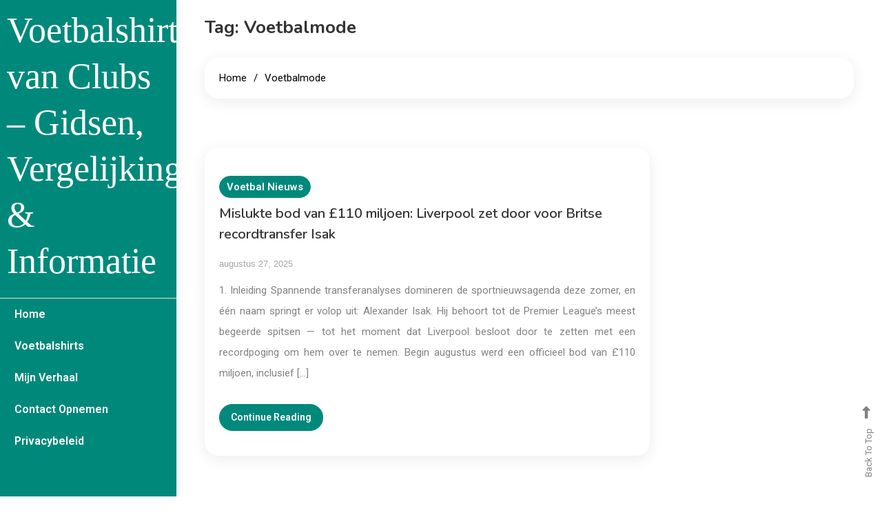

--- FILE ---
content_type: text/html; charset=UTF-8
request_url: https://www.greenjobpost.com/tag/voetbalmode/
body_size: 13501
content:
<!doctype html>
<html lang="nl-NL">
<head>
	<meta charset="UTF-8">
	<meta name="viewport" content="width=device-width, initial-scale=1">
	<link rel="profile" href="http://gmpg.org/xfn/11">

	<meta name='robots' content='index, follow, max-image-preview:large, max-snippet:-1, max-video-preview:-1' />

	<!-- This site is optimized with the Yoast SEO plugin v24.9 - https://yoast.com/wordpress/plugins/seo/ -->
	<title>Voetbalmode Archives - Voetbalshirts van Clubs – Gidsen, Vergelijkingen &amp; Informatie</title>
	<link rel="canonical" href="https://www.greenjobpost.com/tag/voetbalmode/" />
	<meta property="og:locale" content="nl_NL" />
	<meta property="og:type" content="article" />
	<meta property="og:title" content="Voetbalmode Archives - Voetbalshirts van Clubs – Gidsen, Vergelijkingen &amp; Informatie" />
	<meta property="og:url" content="https://www.greenjobpost.com/tag/voetbalmode/" />
	<meta property="og:site_name" content="Voetbalshirts van Clubs – Gidsen, Vergelijkingen &amp; Informatie" />
	<meta property="og:image" content="https://www.greenjobpost.com/wp-content/uploads/2023/02/football-19115__340.jpg" />
	<meta property="og:image:width" content="510" />
	<meta property="og:image:height" content="340" />
	<meta property="og:image:type" content="image/jpeg" />
	<meta name="twitter:card" content="summary_large_image" />
	<script type="application/ld+json" class="yoast-schema-graph">{"@context":"https://schema.org","@graph":[{"@type":"CollectionPage","@id":"https://www.greenjobpost.com/tag/voetbalmode/","url":"https://www.greenjobpost.com/tag/voetbalmode/","name":"Voetbalmode Archives - Voetbalshirts van Clubs – Gidsen, Vergelijkingen &amp; Informatie","isPartOf":{"@id":"https://www.greenjobpost.com/#website"},"breadcrumb":{"@id":"https://www.greenjobpost.com/tag/voetbalmode/#breadcrumb"},"inLanguage":"nl-NL"},{"@type":"BreadcrumbList","@id":"https://www.greenjobpost.com/tag/voetbalmode/#breadcrumb","itemListElement":[{"@type":"ListItem","position":1,"name":"Home","item":"https://www.greenjobpost.com/"},{"@type":"ListItem","position":2,"name":"Voetbalmode"}]},{"@type":"WebSite","@id":"https://www.greenjobpost.com/#website","url":"https://www.greenjobpost.com/","name":"Voetbalshirts van Clubs – Gidsen, Vergelijkingen & Informatie","description":"","publisher":{"@id":"https://www.greenjobpost.com/#/schema/person/8b76dffda3aec9b7bfdf32cdc876c9b4"},"potentialAction":[{"@type":"SearchAction","target":{"@type":"EntryPoint","urlTemplate":"https://www.greenjobpost.com/?s={search_term_string}"},"query-input":{"@type":"PropertyValueSpecification","valueRequired":true,"valueName":"search_term_string"}}],"inLanguage":"nl-NL"},{"@type":["Person","Organization"],"@id":"https://www.greenjobpost.com/#/schema/person/8b76dffda3aec9b7bfdf32cdc876c9b4","name":"Valerie","image":{"@type":"ImageObject","inLanguage":"nl-NL","@id":"https://www.greenjobpost.com/#/schema/person/image/","url":"https://www.greenjobpost.com/wp-content/uploads/2023/02/football-19115__340.jpg","contentUrl":"https://www.greenjobpost.com/wp-content/uploads/2023/02/football-19115__340.jpg","width":510,"height":340,"caption":"Valerie"},"logo":{"@id":"https://www.greenjobpost.com/#/schema/person/image/"}}]}</script>
	<!-- / Yoast SEO plugin. -->


<link rel='dns-prefetch' href='//www.greenjobpost.com' />
<link rel='dns-prefetch' href='//fonts.googleapis.com' />
<link rel="alternate" type="application/rss+xml" title="Voetbalshirts van Clubs – Gidsen, Vergelijkingen &amp; Informatie &raquo; feed" href="https://www.greenjobpost.com/feed/" />
<link rel="alternate" type="application/rss+xml" title="Voetbalshirts van Clubs – Gidsen, Vergelijkingen &amp; Informatie &raquo; reacties feed" href="https://www.greenjobpost.com/comments/feed/" />
<link rel="alternate" type="application/rss+xml" title="Voetbalshirts van Clubs – Gidsen, Vergelijkingen &amp; Informatie &raquo; Voetbalmode tag feed" href="https://www.greenjobpost.com/tag/voetbalmode/feed/" />
<style id='wp-img-auto-sizes-contain-inline-css' type='text/css'>
img:is([sizes=auto i],[sizes^="auto," i]){contain-intrinsic-size:3000px 1500px}
/*# sourceURL=wp-img-auto-sizes-contain-inline-css */
</style>
<style id='wp-emoji-styles-inline-css' type='text/css'>

	img.wp-smiley, img.emoji {
		display: inline !important;
		border: none !important;
		box-shadow: none !important;
		height: 1em !important;
		width: 1em !important;
		margin: 0 0.07em !important;
		vertical-align: -0.1em !important;
		background: none !important;
		padding: 0 !important;
	}
/*# sourceURL=wp-emoji-styles-inline-css */
</style>
<style id='wp-block-library-inline-css' type='text/css'>
:root{--wp-block-synced-color:#7a00df;--wp-block-synced-color--rgb:122,0,223;--wp-bound-block-color:var(--wp-block-synced-color);--wp-editor-canvas-background:#ddd;--wp-admin-theme-color:#007cba;--wp-admin-theme-color--rgb:0,124,186;--wp-admin-theme-color-darker-10:#006ba1;--wp-admin-theme-color-darker-10--rgb:0,107,160.5;--wp-admin-theme-color-darker-20:#005a87;--wp-admin-theme-color-darker-20--rgb:0,90,135;--wp-admin-border-width-focus:2px}@media (min-resolution:192dpi){:root{--wp-admin-border-width-focus:1.5px}}.wp-element-button{cursor:pointer}:root .has-very-light-gray-background-color{background-color:#eee}:root .has-very-dark-gray-background-color{background-color:#313131}:root .has-very-light-gray-color{color:#eee}:root .has-very-dark-gray-color{color:#313131}:root .has-vivid-green-cyan-to-vivid-cyan-blue-gradient-background{background:linear-gradient(135deg,#00d084,#0693e3)}:root .has-purple-crush-gradient-background{background:linear-gradient(135deg,#34e2e4,#4721fb 50%,#ab1dfe)}:root .has-hazy-dawn-gradient-background{background:linear-gradient(135deg,#faaca8,#dad0ec)}:root .has-subdued-olive-gradient-background{background:linear-gradient(135deg,#fafae1,#67a671)}:root .has-atomic-cream-gradient-background{background:linear-gradient(135deg,#fdd79a,#004a59)}:root .has-nightshade-gradient-background{background:linear-gradient(135deg,#330968,#31cdcf)}:root .has-midnight-gradient-background{background:linear-gradient(135deg,#020381,#2874fc)}:root{--wp--preset--font-size--normal:16px;--wp--preset--font-size--huge:42px}.has-regular-font-size{font-size:1em}.has-larger-font-size{font-size:2.625em}.has-normal-font-size{font-size:var(--wp--preset--font-size--normal)}.has-huge-font-size{font-size:var(--wp--preset--font-size--huge)}.has-text-align-center{text-align:center}.has-text-align-left{text-align:left}.has-text-align-right{text-align:right}.has-fit-text{white-space:nowrap!important}#end-resizable-editor-section{display:none}.aligncenter{clear:both}.items-justified-left{justify-content:flex-start}.items-justified-center{justify-content:center}.items-justified-right{justify-content:flex-end}.items-justified-space-between{justify-content:space-between}.screen-reader-text{border:0;clip-path:inset(50%);height:1px;margin:-1px;overflow:hidden;padding:0;position:absolute;width:1px;word-wrap:normal!important}.screen-reader-text:focus{background-color:#ddd;clip-path:none;color:#444;display:block;font-size:1em;height:auto;left:5px;line-height:normal;padding:15px 23px 14px;text-decoration:none;top:5px;width:auto;z-index:100000}html :where(.has-border-color){border-style:solid}html :where([style*=border-top-color]){border-top-style:solid}html :where([style*=border-right-color]){border-right-style:solid}html :where([style*=border-bottom-color]){border-bottom-style:solid}html :where([style*=border-left-color]){border-left-style:solid}html :where([style*=border-width]){border-style:solid}html :where([style*=border-top-width]){border-top-style:solid}html :where([style*=border-right-width]){border-right-style:solid}html :where([style*=border-bottom-width]){border-bottom-style:solid}html :where([style*=border-left-width]){border-left-style:solid}html :where(img[class*=wp-image-]){height:auto;max-width:100%}:where(figure){margin:0 0 1em}html :where(.is-position-sticky){--wp-admin--admin-bar--position-offset:var(--wp-admin--admin-bar--height,0px)}@media screen and (max-width:600px){html :where(.is-position-sticky){--wp-admin--admin-bar--position-offset:0px}}

/*# sourceURL=wp-block-library-inline-css */
</style><style id='wp-block-heading-inline-css' type='text/css'>
h1:where(.wp-block-heading).has-background,h2:where(.wp-block-heading).has-background,h3:where(.wp-block-heading).has-background,h4:where(.wp-block-heading).has-background,h5:where(.wp-block-heading).has-background,h6:where(.wp-block-heading).has-background{padding:1.25em 2.375em}h1.has-text-align-left[style*=writing-mode]:where([style*=vertical-lr]),h1.has-text-align-right[style*=writing-mode]:where([style*=vertical-rl]),h2.has-text-align-left[style*=writing-mode]:where([style*=vertical-lr]),h2.has-text-align-right[style*=writing-mode]:where([style*=vertical-rl]),h3.has-text-align-left[style*=writing-mode]:where([style*=vertical-lr]),h3.has-text-align-right[style*=writing-mode]:where([style*=vertical-rl]),h4.has-text-align-left[style*=writing-mode]:where([style*=vertical-lr]),h4.has-text-align-right[style*=writing-mode]:where([style*=vertical-rl]),h5.has-text-align-left[style*=writing-mode]:where([style*=vertical-lr]),h5.has-text-align-right[style*=writing-mode]:where([style*=vertical-rl]),h6.has-text-align-left[style*=writing-mode]:where([style*=vertical-lr]),h6.has-text-align-right[style*=writing-mode]:where([style*=vertical-rl]){rotate:180deg}
/*# sourceURL=https://www.greenjobpost.com/wp-includes/blocks/heading/style.min.css */
</style>
<style id='wp-block-paragraph-inline-css' type='text/css'>
.is-small-text{font-size:.875em}.is-regular-text{font-size:1em}.is-large-text{font-size:2.25em}.is-larger-text{font-size:3em}.has-drop-cap:not(:focus):first-letter{float:left;font-size:8.4em;font-style:normal;font-weight:100;line-height:.68;margin:.05em .1em 0 0;text-transform:uppercase}body.rtl .has-drop-cap:not(:focus):first-letter{float:none;margin-left:.1em}p.has-drop-cap.has-background{overflow:hidden}:root :where(p.has-background){padding:1.25em 2.375em}:where(p.has-text-color:not(.has-link-color)) a{color:inherit}p.has-text-align-left[style*="writing-mode:vertical-lr"],p.has-text-align-right[style*="writing-mode:vertical-rl"]{rotate:180deg}
/*# sourceURL=https://www.greenjobpost.com/wp-includes/blocks/paragraph/style.min.css */
</style>
<style id='wp-block-table-inline-css' type='text/css'>
.wp-block-table{overflow-x:auto}.wp-block-table table{border-collapse:collapse;width:100%}.wp-block-table thead{border-bottom:3px solid}.wp-block-table tfoot{border-top:3px solid}.wp-block-table td,.wp-block-table th{border:1px solid;padding:.5em}.wp-block-table .has-fixed-layout{table-layout:fixed;width:100%}.wp-block-table .has-fixed-layout td,.wp-block-table .has-fixed-layout th{word-break:break-word}.wp-block-table.aligncenter,.wp-block-table.alignleft,.wp-block-table.alignright{display:table;width:auto}.wp-block-table.aligncenter td,.wp-block-table.aligncenter th,.wp-block-table.alignleft td,.wp-block-table.alignleft th,.wp-block-table.alignright td,.wp-block-table.alignright th{word-break:break-word}.wp-block-table .has-subtle-light-gray-background-color{background-color:#f3f4f5}.wp-block-table .has-subtle-pale-green-background-color{background-color:#e9fbe5}.wp-block-table .has-subtle-pale-blue-background-color{background-color:#e7f5fe}.wp-block-table .has-subtle-pale-pink-background-color{background-color:#fcf0ef}.wp-block-table.is-style-stripes{background-color:initial;border-collapse:inherit;border-spacing:0}.wp-block-table.is-style-stripes tbody tr:nth-child(odd){background-color:#f0f0f0}.wp-block-table.is-style-stripes.has-subtle-light-gray-background-color tbody tr:nth-child(odd){background-color:#f3f4f5}.wp-block-table.is-style-stripes.has-subtle-pale-green-background-color tbody tr:nth-child(odd){background-color:#e9fbe5}.wp-block-table.is-style-stripes.has-subtle-pale-blue-background-color tbody tr:nth-child(odd){background-color:#e7f5fe}.wp-block-table.is-style-stripes.has-subtle-pale-pink-background-color tbody tr:nth-child(odd){background-color:#fcf0ef}.wp-block-table.is-style-stripes td,.wp-block-table.is-style-stripes th{border-color:#0000}.wp-block-table.is-style-stripes{border-bottom:1px solid #f0f0f0}.wp-block-table .has-border-color td,.wp-block-table .has-border-color th,.wp-block-table .has-border-color tr,.wp-block-table .has-border-color>*{border-color:inherit}.wp-block-table table[style*=border-top-color] tr:first-child,.wp-block-table table[style*=border-top-color] tr:first-child td,.wp-block-table table[style*=border-top-color] tr:first-child th,.wp-block-table table[style*=border-top-color]>*,.wp-block-table table[style*=border-top-color]>* td,.wp-block-table table[style*=border-top-color]>* th{border-top-color:inherit}.wp-block-table table[style*=border-top-color] tr:not(:first-child){border-top-color:initial}.wp-block-table table[style*=border-right-color] td:last-child,.wp-block-table table[style*=border-right-color] th,.wp-block-table table[style*=border-right-color] tr,.wp-block-table table[style*=border-right-color]>*{border-right-color:inherit}.wp-block-table table[style*=border-bottom-color] tr:last-child,.wp-block-table table[style*=border-bottom-color] tr:last-child td,.wp-block-table table[style*=border-bottom-color] tr:last-child th,.wp-block-table table[style*=border-bottom-color]>*,.wp-block-table table[style*=border-bottom-color]>* td,.wp-block-table table[style*=border-bottom-color]>* th{border-bottom-color:inherit}.wp-block-table table[style*=border-bottom-color] tr:not(:last-child){border-bottom-color:initial}.wp-block-table table[style*=border-left-color] td:first-child,.wp-block-table table[style*=border-left-color] th,.wp-block-table table[style*=border-left-color] tr,.wp-block-table table[style*=border-left-color]>*{border-left-color:inherit}.wp-block-table table[style*=border-style] td,.wp-block-table table[style*=border-style] th,.wp-block-table table[style*=border-style] tr,.wp-block-table table[style*=border-style]>*{border-style:inherit}.wp-block-table table[style*=border-width] td,.wp-block-table table[style*=border-width] th,.wp-block-table table[style*=border-width] tr,.wp-block-table table[style*=border-width]>*{border-style:inherit;border-width:inherit}
/*# sourceURL=https://www.greenjobpost.com/wp-includes/blocks/table/style.min.css */
</style>
<style id='global-styles-inline-css' type='text/css'>
:root{--wp--preset--aspect-ratio--square: 1;--wp--preset--aspect-ratio--4-3: 4/3;--wp--preset--aspect-ratio--3-4: 3/4;--wp--preset--aspect-ratio--3-2: 3/2;--wp--preset--aspect-ratio--2-3: 2/3;--wp--preset--aspect-ratio--16-9: 16/9;--wp--preset--aspect-ratio--9-16: 9/16;--wp--preset--color--black: #000000;--wp--preset--color--cyan-bluish-gray: #abb8c3;--wp--preset--color--white: #ffffff;--wp--preset--color--pale-pink: #f78da7;--wp--preset--color--vivid-red: #cf2e2e;--wp--preset--color--luminous-vivid-orange: #ff6900;--wp--preset--color--luminous-vivid-amber: #fcb900;--wp--preset--color--light-green-cyan: #7bdcb5;--wp--preset--color--vivid-green-cyan: #00d084;--wp--preset--color--pale-cyan-blue: #8ed1fc;--wp--preset--color--vivid-cyan-blue: #0693e3;--wp--preset--color--vivid-purple: #9b51e0;--wp--preset--gradient--vivid-cyan-blue-to-vivid-purple: linear-gradient(135deg,rgb(6,147,227) 0%,rgb(155,81,224) 100%);--wp--preset--gradient--light-green-cyan-to-vivid-green-cyan: linear-gradient(135deg,rgb(122,220,180) 0%,rgb(0,208,130) 100%);--wp--preset--gradient--luminous-vivid-amber-to-luminous-vivid-orange: linear-gradient(135deg,rgb(252,185,0) 0%,rgb(255,105,0) 100%);--wp--preset--gradient--luminous-vivid-orange-to-vivid-red: linear-gradient(135deg,rgb(255,105,0) 0%,rgb(207,46,46) 100%);--wp--preset--gradient--very-light-gray-to-cyan-bluish-gray: linear-gradient(135deg,rgb(238,238,238) 0%,rgb(169,184,195) 100%);--wp--preset--gradient--cool-to-warm-spectrum: linear-gradient(135deg,rgb(74,234,220) 0%,rgb(151,120,209) 20%,rgb(207,42,186) 40%,rgb(238,44,130) 60%,rgb(251,105,98) 80%,rgb(254,248,76) 100%);--wp--preset--gradient--blush-light-purple: linear-gradient(135deg,rgb(255,206,236) 0%,rgb(152,150,240) 100%);--wp--preset--gradient--blush-bordeaux: linear-gradient(135deg,rgb(254,205,165) 0%,rgb(254,45,45) 50%,rgb(107,0,62) 100%);--wp--preset--gradient--luminous-dusk: linear-gradient(135deg,rgb(255,203,112) 0%,rgb(199,81,192) 50%,rgb(65,88,208) 100%);--wp--preset--gradient--pale-ocean: linear-gradient(135deg,rgb(255,245,203) 0%,rgb(182,227,212) 50%,rgb(51,167,181) 100%);--wp--preset--gradient--electric-grass: linear-gradient(135deg,rgb(202,248,128) 0%,rgb(113,206,126) 100%);--wp--preset--gradient--midnight: linear-gradient(135deg,rgb(2,3,129) 0%,rgb(40,116,252) 100%);--wp--preset--font-size--small: 13px;--wp--preset--font-size--medium: 20px;--wp--preset--font-size--large: 36px;--wp--preset--font-size--x-large: 42px;--wp--preset--spacing--20: 0.44rem;--wp--preset--spacing--30: 0.67rem;--wp--preset--spacing--40: 1rem;--wp--preset--spacing--50: 1.5rem;--wp--preset--spacing--60: 2.25rem;--wp--preset--spacing--70: 3.38rem;--wp--preset--spacing--80: 5.06rem;--wp--preset--shadow--natural: 6px 6px 9px rgba(0, 0, 0, 0.2);--wp--preset--shadow--deep: 12px 12px 50px rgba(0, 0, 0, 0.4);--wp--preset--shadow--sharp: 6px 6px 0px rgba(0, 0, 0, 0.2);--wp--preset--shadow--outlined: 6px 6px 0px -3px rgb(255, 255, 255), 6px 6px rgb(0, 0, 0);--wp--preset--shadow--crisp: 6px 6px 0px rgb(0, 0, 0);}:where(.is-layout-flex){gap: 0.5em;}:where(.is-layout-grid){gap: 0.5em;}body .is-layout-flex{display: flex;}.is-layout-flex{flex-wrap: wrap;align-items: center;}.is-layout-flex > :is(*, div){margin: 0;}body .is-layout-grid{display: grid;}.is-layout-grid > :is(*, div){margin: 0;}:where(.wp-block-columns.is-layout-flex){gap: 2em;}:where(.wp-block-columns.is-layout-grid){gap: 2em;}:where(.wp-block-post-template.is-layout-flex){gap: 1.25em;}:where(.wp-block-post-template.is-layout-grid){gap: 1.25em;}.has-black-color{color: var(--wp--preset--color--black) !important;}.has-cyan-bluish-gray-color{color: var(--wp--preset--color--cyan-bluish-gray) !important;}.has-white-color{color: var(--wp--preset--color--white) !important;}.has-pale-pink-color{color: var(--wp--preset--color--pale-pink) !important;}.has-vivid-red-color{color: var(--wp--preset--color--vivid-red) !important;}.has-luminous-vivid-orange-color{color: var(--wp--preset--color--luminous-vivid-orange) !important;}.has-luminous-vivid-amber-color{color: var(--wp--preset--color--luminous-vivid-amber) !important;}.has-light-green-cyan-color{color: var(--wp--preset--color--light-green-cyan) !important;}.has-vivid-green-cyan-color{color: var(--wp--preset--color--vivid-green-cyan) !important;}.has-pale-cyan-blue-color{color: var(--wp--preset--color--pale-cyan-blue) !important;}.has-vivid-cyan-blue-color{color: var(--wp--preset--color--vivid-cyan-blue) !important;}.has-vivid-purple-color{color: var(--wp--preset--color--vivid-purple) !important;}.has-black-background-color{background-color: var(--wp--preset--color--black) !important;}.has-cyan-bluish-gray-background-color{background-color: var(--wp--preset--color--cyan-bluish-gray) !important;}.has-white-background-color{background-color: var(--wp--preset--color--white) !important;}.has-pale-pink-background-color{background-color: var(--wp--preset--color--pale-pink) !important;}.has-vivid-red-background-color{background-color: var(--wp--preset--color--vivid-red) !important;}.has-luminous-vivid-orange-background-color{background-color: var(--wp--preset--color--luminous-vivid-orange) !important;}.has-luminous-vivid-amber-background-color{background-color: var(--wp--preset--color--luminous-vivid-amber) !important;}.has-light-green-cyan-background-color{background-color: var(--wp--preset--color--light-green-cyan) !important;}.has-vivid-green-cyan-background-color{background-color: var(--wp--preset--color--vivid-green-cyan) !important;}.has-pale-cyan-blue-background-color{background-color: var(--wp--preset--color--pale-cyan-blue) !important;}.has-vivid-cyan-blue-background-color{background-color: var(--wp--preset--color--vivid-cyan-blue) !important;}.has-vivid-purple-background-color{background-color: var(--wp--preset--color--vivid-purple) !important;}.has-black-border-color{border-color: var(--wp--preset--color--black) !important;}.has-cyan-bluish-gray-border-color{border-color: var(--wp--preset--color--cyan-bluish-gray) !important;}.has-white-border-color{border-color: var(--wp--preset--color--white) !important;}.has-pale-pink-border-color{border-color: var(--wp--preset--color--pale-pink) !important;}.has-vivid-red-border-color{border-color: var(--wp--preset--color--vivid-red) !important;}.has-luminous-vivid-orange-border-color{border-color: var(--wp--preset--color--luminous-vivid-orange) !important;}.has-luminous-vivid-amber-border-color{border-color: var(--wp--preset--color--luminous-vivid-amber) !important;}.has-light-green-cyan-border-color{border-color: var(--wp--preset--color--light-green-cyan) !important;}.has-vivid-green-cyan-border-color{border-color: var(--wp--preset--color--vivid-green-cyan) !important;}.has-pale-cyan-blue-border-color{border-color: var(--wp--preset--color--pale-cyan-blue) !important;}.has-vivid-cyan-blue-border-color{border-color: var(--wp--preset--color--vivid-cyan-blue) !important;}.has-vivid-purple-border-color{border-color: var(--wp--preset--color--vivid-purple) !important;}.has-vivid-cyan-blue-to-vivid-purple-gradient-background{background: var(--wp--preset--gradient--vivid-cyan-blue-to-vivid-purple) !important;}.has-light-green-cyan-to-vivid-green-cyan-gradient-background{background: var(--wp--preset--gradient--light-green-cyan-to-vivid-green-cyan) !important;}.has-luminous-vivid-amber-to-luminous-vivid-orange-gradient-background{background: var(--wp--preset--gradient--luminous-vivid-amber-to-luminous-vivid-orange) !important;}.has-luminous-vivid-orange-to-vivid-red-gradient-background{background: var(--wp--preset--gradient--luminous-vivid-orange-to-vivid-red) !important;}.has-very-light-gray-to-cyan-bluish-gray-gradient-background{background: var(--wp--preset--gradient--very-light-gray-to-cyan-bluish-gray) !important;}.has-cool-to-warm-spectrum-gradient-background{background: var(--wp--preset--gradient--cool-to-warm-spectrum) !important;}.has-blush-light-purple-gradient-background{background: var(--wp--preset--gradient--blush-light-purple) !important;}.has-blush-bordeaux-gradient-background{background: var(--wp--preset--gradient--blush-bordeaux) !important;}.has-luminous-dusk-gradient-background{background: var(--wp--preset--gradient--luminous-dusk) !important;}.has-pale-ocean-gradient-background{background: var(--wp--preset--gradient--pale-ocean) !important;}.has-electric-grass-gradient-background{background: var(--wp--preset--gradient--electric-grass) !important;}.has-midnight-gradient-background{background: var(--wp--preset--gradient--midnight) !important;}.has-small-font-size{font-size: var(--wp--preset--font-size--small) !important;}.has-medium-font-size{font-size: var(--wp--preset--font-size--medium) !important;}.has-large-font-size{font-size: var(--wp--preset--font-size--large) !important;}.has-x-large-font-size{font-size: var(--wp--preset--font-size--x-large) !important;}
/*# sourceURL=global-styles-inline-css */
</style>

<style id='classic-theme-styles-inline-css' type='text/css'>
/*! This file is auto-generated */
.wp-block-button__link{color:#fff;background-color:#32373c;border-radius:9999px;box-shadow:none;text-decoration:none;padding:calc(.667em + 2px) calc(1.333em + 2px);font-size:1.125em}.wp-block-file__button{background:#32373c;color:#fff;text-decoration:none}
/*# sourceURL=/wp-includes/css/classic-themes.min.css */
</style>
<link rel='stylesheet' id='parent-style-css' href='https://www.greenjobpost.com/wp-content/themes/yaatra-blog/style.css?ver=6.9' type='text/css' media='all' />
<link rel='stylesheet' id='child-style-css' href='https://www.greenjobpost.com/wp-content/themes/yaatra-child/style.css?ver=1.0' type='text/css' media='all' />
<link rel='stylesheet' id='cv-yaatra-blog-fonts-css' href='https://fonts.googleapis.com/css?family=Roboto%3A400%2C500%2C600%2C700%7CNunito%3A400%2C600%2C700%2C900&#038;subset=latin%2Ccyrillic-ext%2Cgreek-ext%2Cgreek%2Cvietnamese%2Clatin-ext%2Ccyrillic%2Ckhmer%2Cdevanagari%2Carabic%2Chebrew%2Ctelugu' type='text/css' media='all' />
<link rel='stylesheet' id='cv-font-awesome-css' href='https://www.greenjobpost.com/wp-content/themes/yaatra-blog/assets/library/font-awesome/css/all.min.css?ver=6.5.1' type='text/css' media='all' />
<link rel='stylesheet' id='animate-css' href='https://www.greenjobpost.com/wp-content/themes/yaatra-blog/assets/library/animate/animate.min.css?ver=3.5.1' type='text/css' media='all' />
<link rel='stylesheet' id='yaatra-blog-style-css' href='https://www.greenjobpost.com/wp-content/themes/yaatra-child/style.css?ver=1.0' type='text/css' media='all' />
<link rel='stylesheet' id='yaatra-blog-responsive-style-css' href='https://www.greenjobpost.com/wp-content/themes/yaatra-blog/assets/css/cv-responsive.css?ver=1.0' type='text/css' media='all' />
<link rel='stylesheet' id='yaatra-blog-preloader-css' href='https://www.greenjobpost.com/wp-content/themes/yaatra-blog/assets/css/cv-preloader.css?ver=1.0' type='text/css' media='all' />
<link rel='stylesheet' id='heateor_sss_frontend_css-css' href='https://www.greenjobpost.com/wp-content/plugins/sassy-social-share/public/css/sassy-social-share-public.css?ver=3.3.79' type='text/css' media='all' />
<style id='heateor_sss_frontend_css-inline-css' type='text/css'>
.heateor_sss_button_instagram span.heateor_sss_svg,a.heateor_sss_instagram span.heateor_sss_svg{background:radial-gradient(circle at 30% 107%,#fdf497 0,#fdf497 5%,#fd5949 45%,#d6249f 60%,#285aeb 90%)}.heateor_sss_horizontal_sharing .heateor_sss_svg,.heateor_sss_standard_follow_icons_container .heateor_sss_svg{color:#fff;border-width:0px;border-style:solid;border-color:transparent}.heateor_sss_horizontal_sharing .heateorSssTCBackground{color:#666}.heateor_sss_horizontal_sharing span.heateor_sss_svg:hover,.heateor_sss_standard_follow_icons_container span.heateor_sss_svg:hover{border-color:transparent;}.heateor_sss_vertical_sharing span.heateor_sss_svg,.heateor_sss_floating_follow_icons_container span.heateor_sss_svg{color:#fff;border-width:0px;border-style:solid;border-color:transparent;}.heateor_sss_vertical_sharing .heateorSssTCBackground{color:#666;}.heateor_sss_vertical_sharing span.heateor_sss_svg:hover,.heateor_sss_floating_follow_icons_container span.heateor_sss_svg:hover{border-color:transparent;}@media screen and (max-width:783px) {.heateor_sss_vertical_sharing{display:none!important}}
/*# sourceURL=heateor_sss_frontend_css-inline-css */
</style>
<script type="text/javascript" src="https://www.greenjobpost.com/wp-includes/js/jquery/jquery.min.js?ver=3.7.1" id="jquery-core-js"></script>
<script type="text/javascript" src="https://www.greenjobpost.com/wp-includes/js/jquery/jquery-migrate.min.js?ver=3.4.1" id="jquery-migrate-js"></script>
<link rel="https://api.w.org/" href="https://www.greenjobpost.com/wp-json/" /><link rel="alternate" title="JSON" type="application/json" href="https://www.greenjobpost.com/wp-json/wp/v2/tags/479" /><link rel="EditURI" type="application/rsd+xml" title="RSD" href="https://www.greenjobpost.com/xmlrpc.php?rsd" />
<meta name="generator" content="WordPress 6.9" />
<link rel="icon" href="https://www.greenjobpost.com/wp-content/uploads/2023/02/cropped-trophy-32x32.png" sizes="32x32" />
<link rel="icon" href="https://www.greenjobpost.com/wp-content/uploads/2023/02/cropped-trophy-192x192.png" sizes="192x192" />
<link rel="apple-touch-icon" href="https://www.greenjobpost.com/wp-content/uploads/2023/02/cropped-trophy-180x180.png" />
<meta name="msapplication-TileImage" content="https://www.greenjobpost.com/wp-content/uploads/2023/02/cropped-trophy-270x270.png" />
<!--Yaatra Blog CSS -->
<style type="text/css">
.banner-btn a,.error404 input[type='submit'],.menu-toggle,.reply .comment-reply-link,.widget_search .search-submit,.widget_search .search-submit,article.sticky:before,.widget_search .search-submit:hover,.cat-links a,.entry-btn a,.site-header.widget_categories li a:hover,.widget_tag_cloud .tagcloud a:hover,.widget.widget_tag_cloud a:hover,#masthead,.bubble,.wp-block-search__button,.navigation.pagination .nav-links .page-numbers.current,.navigation.pagination .nav-links a.page-numbers:hover{background:#00897b}.widget a:hover,.widget a:hover::before,.social-icons-wrapper a:hover,#footer-menu li a:hover,.widget li:hover::before,.yaatra_blog_latest_posts .cv-post-meta a:hover,a,a:hover,a:focus,a:active,#site-navigation ul.sub-menu li a,#site-navigation ul li.current-menu-item>a,#site-navigation ul li.current_page_ancestor>a,#site-navigation ul li.current_page_item>a,.fa-angle-right:before,.entry-footer a:hover,.comment-author .fn .url:hover,.commentmetadata .comment-edit-link,#cancel-comment-reply-link,#cancel-comment-reply-link:before,.logged-in-as a,.widget a:hover,.widget a:hover::before,.cat-links a:hover,.widget li:hover::before,.navigation .nav-links a,.bttn,button,input[type='button'],input[type='reset'],input[type='submit'],.entry-title a:hover,.entry-title a:hover,.yaatra_blog_latest_posts .cv-post-title a:hover,.entry-btn a:hover,h1.entry-title span,.cv-social-icons-wrapper a:hover,#footer-menu li a:hover,.widget_tag_cloud a:hover,#cv-scrollup:hover,.search-no-results #primary .search-submit:hover,.banner-btn a:hover i,.entry-btn a:hover,.wp-block-heading,#secondary .widget .widget-title,.entry-meta a:hover{color:#00897b}.widget_search .search-submit,.widget_search .search-submit:hover,.entry-btn a:hover,.widget_tag_cloud a:hover,.site-header .widget_categories li a:hover,.widget_tag_cloud .tagcloud a:hover,.widget.widget_tag_cloud a:hover,.cat-links a,.home.blog #content #primary article:first-child,article:hover,.entry-btn a,.navigation.pagination .nav-links .page-numbers.current,.navigation .nav-links a,.bttn,button,input[type='button'],input[type='reset'],input[type='submit'],.navigation.pagination .nav-links a.page-numbers:hover,.search-no-results #primary .search-submit{border-color:#00897b}.yaatra-blog-wave .cv-rect,.yaatra-blog-three-bounce .cv-child,.yaatra-blog-folding-cube .cv-cube:before,.yaatra-blog-ball div{background-color:#00897b}/*/Typography CSS /*/body{font-family:Roboto;font-style:normal;font-weight:400;text-decoration:inherit;text-transform:inherit}h1,h2,h3,h4,h5,h6,.site-title{font-family:Nunito;font-style:normal;font-weight:700;text-decoration:inherit;text-transform:inherit}
</style></head>

<body class="archive tag tag-voetbalmode tag-479 wp-theme-yaatra-blog wp-child-theme-yaatra-child hfeed light-mode right-sidebar classic-archive-layout archive-post-style--two">

<div id="yaatra-blog-preloader" class="preloader-background">
	<div class="preloader-wrapper">
							<div class="yaatra-blog-wave">
                        <div class="cv-rect og-rect1"></div>
                        <div class="cv-rect og-rect2"></div>
                        <div class="cv-rect og-rect3"></div>
                        <div class="cv-rect og-rect4"></div>
                        <div class="cv-rect og-rect5"></div>
                    </div>
			</div><!-- .preloader-wrapper -->
</div><!-- #yaatra-blog-preloader --><div id="page" class="site">
	<a class="skip-link screen-reader-text" href="#content">Skip to content</a>
	
	<div class="cv-container">
		<div id="site-main-content">

			
<header id="masthead" class="site-header">

    <div class="site-branding">
                    <p class="site-title"><a href="https://www.greenjobpost.com/" rel="home">Voetbalshirts van Clubs – Gidsen, Vergelijkingen &amp; Informatie</a></p>
            </div><!-- .site-branding -->

    <div id="stickyNav" class="cv-menu-wrapper">
        <button class="menu-toggle" aria-controls="primary-menu" aria-expanded="false"><i class="fa fa-navicon"></i></button>
        <nav id="site-navigation" class="main-navigation">
            <div class="menu-main-menu-container"><ul id="primary-menu" class="menu"><li id="menu-item-425" class="menu-item menu-item-type-custom menu-item-object-custom menu-item-home menu-item-425"><a href="https://www.greenjobpost.com/">Home</a></li>
<li id="menu-item-429" class="menu-item menu-item-type-taxonomy menu-item-object-category menu-item-429"><a href="https://www.greenjobpost.com/voetbalshirts/">Voetbalshirts</a></li>
<li id="menu-item-428" class="menu-item menu-item-type-post_type menu-item-object-page menu-item-428"><a href="https://www.greenjobpost.com/mijn-verhaal/">Mijn Verhaal</a></li>
<li id="menu-item-427" class="menu-item menu-item-type-post_type menu-item-object-page menu-item-427"><a href="https://www.greenjobpost.com/contact-opnemen/">Contact Opnemen</a></li>
<li id="menu-item-426" class="menu-item menu-item-type-post_type menu-item-object-page menu-item-privacy-policy menu-item-426"><a rel="privacy-policy" href="https://www.greenjobpost.com/privacybeleid/">Privacybeleid</a></li>
</ul></div>        </nav><!-- #site-navigation -->
    </div><!-- .cv-menu-wrapper -->

    <div class="header-sidebar-wrapper">
            </div><!-- .header-sidebar-wrapper -->

</header><!-- #masthead -->			<div class="main-content-wrapper">
				<div id="content" class="site-content">

				                <div class="custom-header no-bg-img" >
                    <div class="cv-container">
                        <header class="entry-header page-header">
                            <h1 class="page-title">Tag: <span>Voetbalmode</span></h1>                        </header><!-- .entry-header -->
                    </div><!-- .cv-container -->
                </div><!-- .custom-header -->
    <div class="yaatra-blog-breadcrumb-wrapper">
    <div class="yaatra-blog-container">
        <div role="navigation" aria-label="Breadcrumbs" class="breadcrumb-trail breadcrumbs" itemprop="breadcrumb"><ul class="trail-items" itemscope itemtype="http://schema.org/BreadcrumbList"><meta name="numberOfItems" content="2" /><meta name="itemListOrder" content="Ascending" /><li itemprop="itemListElement" itemscope itemtype="http://schema.org/ListItem" class="trail-item trail-begin"><a href="https://www.greenjobpost.com/" rel="home" itemprop="item"><span itemprop="name">Home</span></a><meta itemprop="position" content="1" /></li><li itemprop="itemListElement" itemscope itemtype="http://schema.org/ListItem" class="trail-item trail-end"><span data-url="https://www.greenjobpost.com/tag/voetbalmode/" itemprop="item"><span itemprop="name">Voetbalmode</span></span><meta itemprop="position" content="2" /></li></ul></div>    </div><!-- .yaatra-blog-container -->
</div><!-- .yaatra-blog-breadcrumb-wrapper --><div class="cv-content-wrapper">
	<div id="primary" class="content-area">
		<main id="main" class="site-main">
		
<article id="post-354" class="no-thumbnail wow fadeInUp post-354 post type-post status-publish format-standard hentry category-voetbal-nieuws tag-bayer-04-leverkusen tag-fitness-fashion tag-jeugd-voetbal tag-leverkusen-lifestyle tag-leverkusen-shirt-kind tag-sportiefin-stijl tag-sportieve-outfit tag-sportieve-stijl tag-voetbalmode tag-voetbalshirt" data-wow-delay="0.3s">
	
	
	<header class="entry-header">
		<div class="entry-cat">
			<span class="cat-links"><a href="https://www.greenjobpost.com/voetbal-nieuws/" rel="category tag">Voetbal Nieuws</a></span>		</div>
		<h2 class="entry-title"><a href="https://www.greenjobpost.com/mislukte-bod-van-110-miljoen-liverpool-zet-door-voor-britse-recordtransfer-isak/" rel="bookmark">Mislukte bod van £110 miljoen: Liverpool zet door voor Britse recordtransfer Isak</a></h2>				<div class="entry-meta">
					<span class="posted-on"><a href="https://www.greenjobpost.com/mislukte-bod-van-110-miljoen-liverpool-zet-door-voor-britse-recordtransfer-isak/" rel="bookmark"><time class="entry-date published" datetime="2025-08-27T03:18:36+00:00">augustus 27, 2025</time><time class="updated" datetime="2025-08-27T03:18:39+00:00">augustus 27, 2025</time></a></span>				</div><!-- .entry-meta -->
			</header><!-- .entry-header -->

	<div class="entry-content">
		<p>1. Inleiding Spannende transferanalyses domineren de sportnieuwsagenda deze zomer, en één naam springt er volop uit: Alexander Isak. Hij behoort tot de Premier League’s meest begeerde spitsen — tot het moment dat Liverpool besloot door te zetten met een recordpoging om hem over te nemen. Begin augustus werd een officieel bod van £110 miljoen, inclusief [&hellip;]</p>
	</div><!-- .entry-content -->
	<div class="entry-btn">
		<a href="https://www.greenjobpost.com/mislukte-bod-van-110-miljoen-liverpool-zet-door-voor-britse-recordtransfer-isak/">Continue Reading</a>
	</div>
</article><!-- #post-354 -->

<article id="post-340" class="no-thumbnail wow fadeInUp post-340 post type-post status-publish format-standard hentry category-voetbal-nieuws tag-all-black tag-city-heritage tag-cityzens tag-club-geschiedenis tag-kinderoutfit tag-manchester-city tag-mcfc tag-metallic-details tag-puma tag-voetbalmode tag-voetbalshirt tag-voetbaltenue-kind" data-wow-delay="0.3s">
	
	
	<header class="entry-header">
		<div class="entry-cat">
			<span class="cat-links"><a href="https://www.greenjobpost.com/voetbal-nieuws/" rel="category tag">Voetbal Nieuws</a></span>		</div>
		<h2 class="entry-title"><a href="https://www.greenjobpost.com/het-all-black-away-shirt-een-knipoog-naar-citys-allereerste-tenue-uit-1884/" rel="bookmark">Het all-black AWAY-shirt: een knipoog naar City&#8217;s allereerste tenue uit 1884</a></h2>				<div class="entry-meta">
					<span class="posted-on"><a href="https://www.greenjobpost.com/het-all-black-away-shirt-een-knipoog-naar-citys-allereerste-tenue-uit-1884/" rel="bookmark"><time class="entry-date published" datetime="2025-07-30T03:18:56+00:00">juli 30, 2025</time><time class="updated" datetime="2025-07-30T03:18:59+00:00">juli 30, 2025</time></a></span>				</div><!-- .entry-meta -->
			</header><!-- .entry-header -->

	<div class="entry-content">
		<p>1. Inleiding – de onthulling van het away‑shirt voor 2025/26 In juli 2025 onthulde Manchester City in samenwerking met PUMA het gloednieuwe all-black AWAY-shirt voor het seizoen 2025/26 — en het trok meteen de aandacht. Dit iconische shirt markeert niet alleen een modekeuze, maar een terugkeer naar de roots van de club: een subtiele eerbetoon [&hellip;]</p>
	</div><!-- .entry-content -->
	<div class="entry-btn">
		<a href="https://www.greenjobpost.com/het-all-black-away-shirt-een-knipoog-naar-citys-allereerste-tenue-uit-1884/">Continue Reading</a>
	</div>
</article><!-- #post-340 -->

<article id="post-256" class="no-thumbnail wow fadeInUp post-256 post type-post status-publish format-standard hentry category-voetbal-nieuws tag-clubidentiteit tag-duurzaam-design tag-iconische-shirts tag-kastanjebruin-en-blauw tag-mode-en-sport tag-premier-league tag-voetbalcultuur tag-voetbalmode tag-west-ham-fans tag-west-ham-geschiedenis tag-west-ham-shirt tag-west-ham-united" data-wow-delay="0.3s">
	
	
	<header class="entry-header">
		<div class="entry-cat">
			<span class="cat-links"><a href="https://www.greenjobpost.com/voetbal-nieuws/" rel="category tag">Voetbal Nieuws</a></span>		</div>
		<h2 class="entry-title"><a href="https://www.greenjobpost.com/waarom-west-hams-kastanjebruin-en-blauw-zo-iconisch-zijn/" rel="bookmark">Waarom West Ham’s Kastanjebruin en Blauw Zo Iconisch Zijn</a></h2>				<div class="entry-meta">
					<span class="posted-on"><a href="https://www.greenjobpost.com/waarom-west-hams-kastanjebruin-en-blauw-zo-iconisch-zijn/" rel="bookmark"><time class="entry-date published" datetime="2025-02-26T02:10:23+00:00">februari 26, 2025</time><time class="updated" datetime="2025-02-26T02:10:25+00:00">februari 26, 2025</time></a></span>				</div><!-- .entry-meta -->
			</header><!-- .entry-header -->

	<div class="entry-content">
		<p>1. Inleiding West Ham United is een van de meest geliefde en iconische clubs in het Engelse voetbal, en een van de belangrijkste elementen die deze identiteit definieert, zijn de beroemde kastanjebruine en blauwe kleuren van het team. Deze kleuren zijn niet zomaar een visueel kenmerk van de club, maar een diep geworteld symbool van [&hellip;]</p>
	</div><!-- .entry-content -->
	<div class="entry-btn">
		<a href="https://www.greenjobpost.com/waarom-west-hams-kastanjebruin-en-blauw-zo-iconisch-zijn/">Continue Reading</a>
	</div>
</article><!-- #post-256 -->

<article id="post-253" class="no-thumbnail wow fadeInUp post-253 post type-post status-publish format-standard hentry category-voetbal-nieuws tag-dries-mertens tag-iconische-voetbalshirts tag-maradona tag-napoli-clubcultuur tag-napoli-fans tag-napoli-geschiedenis tag-napoli-identiteit tag-napoli-shirts tag-shirtontwerpen tag-voetbalmode" data-wow-delay="0.3s">
	
	
	<header class="entry-header">
		<div class="entry-cat">
			<span class="cat-links"><a href="https://www.greenjobpost.com/voetbal-nieuws/" rel="category tag">Voetbal Nieuws</a></span>		</div>
		<h2 class="entry-title"><a href="https://www.greenjobpost.com/het-verhaal-van-napoli-shirts-van-maradonas-magie-tot-mertens-meesterschap/" rel="bookmark">Het Verhaal van Napoli Shirts: Van Maradona’s Magie tot Mertens’ Meesterschap</a></h2>				<div class="entry-meta">
					<span class="posted-on"><a href="https://www.greenjobpost.com/het-verhaal-van-napoli-shirts-van-maradonas-magie-tot-mertens-meesterschap/" rel="bookmark"><time class="entry-date published" datetime="2025-02-12T08:15:40+00:00">februari 12, 2025</time><time class="updated" datetime="2025-02-12T08:15:42+00:00">februari 12, 2025</time></a></span>				</div><!-- .entry-meta -->
			</header><!-- .entry-header -->

	<div class="entry-content">
		<p>SSC Napoli is een club met een rijke en gepassioneerde geschiedenis, niet alleen op het veld, maar ook in de harten van zijn fans wereldwijd. Sinds de oprichting heeft Napoli een aantal van de meest iconische voetballers verwelkomd, waarvan de naam Diego Maradona ongetwijfeld de meest legendarische is. Zijn tijd bij de club in de [&hellip;]</p>
	</div><!-- .entry-content -->
	<div class="entry-btn">
		<a href="https://www.greenjobpost.com/het-verhaal-van-napoli-shirts-van-maradonas-magie-tot-mertens-meesterschap/">Continue Reading</a>
	</div>
</article><!-- #post-253 -->

<article id="post-211" class="no-thumbnail wow fadeInUp post-211 post type-post status-publish format-standard hentry category-voetbal-nieuws tag-catalaanse-cultuur tag-duurzaamheid-in-mode tag-fc-barcelona tag-iconische-sportkleding tag-innovatie-in-sportkleding tag-kunst-en-sport tag-modeontwerp tag-sportkleding-trends tag-sportmode tag-voetbalmode" data-wow-delay="0.3s">
	
	
	<header class="entry-header">
		<div class="entry-cat">
			<span class="cat-links"><a href="https://www.greenjobpost.com/voetbal-nieuws/" rel="category tag">Voetbal Nieuws</a></span>		</div>
		<h2 class="entry-title"><a href="https://www.greenjobpost.com/de-invloed-van-kunst-en-cultuur-op-fc-barcelonas-uitshirt/" rel="bookmark">De Invloed van Kunst en Cultuur op FC Barcelona&#8217;s Uitshirt</a></h2>				<div class="entry-meta">
					<span class="posted-on"><a href="https://www.greenjobpost.com/de-invloed-van-kunst-en-cultuur-op-fc-barcelonas-uitshirt/" rel="bookmark"><time class="entry-date published" datetime="2024-07-10T04:07:16+00:00">juli 10, 2024</time><time class="updated" datetime="2024-07-10T04:07:21+00:00">juli 10, 2024</time></a></span>				</div><!-- .entry-meta -->
			</header><!-- .entry-header -->

	<div class="entry-content">
		<p>FC Barcelona, een van de meest iconische voetbalclubs ter wereld, staat niet alleen bekend om zijn prestaties op het veld, maar ook om zijn unieke en stijlvolle sportkleding. Het uitshirt van de club speelt een cruciale rol in de visuele identiteit van FC Barcelona, en de ontwerpen ervan worden vaak beïnvloed door kunst en cultuur. [&hellip;]</p>
	</div><!-- .entry-content -->
	<div class="entry-btn">
		<a href="https://www.greenjobpost.com/de-invloed-van-kunst-en-cultuur-op-fc-barcelonas-uitshirt/">Continue Reading</a>
	</div>
</article><!-- #post-211 -->
		</main><!-- #main -->
	</div><!-- #primary -->

    </div><!-- .cv-content-wrapper -->

			</div><!-- #content -->

						<footer id="colophon" class="site-footer">
				<div class="cv-bottom-wrapper clearfix">
    
<ul class="social-icons-wrapper">
                    <li class="social-icon">
                    <a href="" target="_self">
                        <i class="fab fa-twitter"></i>
                    </a>
                </li><!-- .social-icon -->
    </ul><!-- .social-icons-wrapper -->
    <div class="site-info">
        <span class="cv-copyright-text">
            Copyright © All rights reserved.        </span>
        <a href="https://www.greenjobpost.com/">
            Proudly powered by greenjobpost.com.        </a>
    </div><!-- .site-info -->
    <div class="footer-menu-wrapper">
    	<nav id="site-footer-navigation" class="footer-navigation">
                    </nav><!-- #site-navigation -->
    </div><!-- .footer-menu-wrapper -->
</div><!-- .cv-bottom-wrapper -->			</footer><!-- #colophon -->

						</div><!-- .main-content-wrapper -->

		</div><!-- #site-main-content -->
	</div><!-- .cv-container -->
</div><!-- #page -->

    <div id="cv-scrollup" class="animated arrow-hide">Back To Top</div>
<script type="speculationrules">
{"prefetch":[{"source":"document","where":{"and":[{"href_matches":"/*"},{"not":{"href_matches":["/wp-*.php","/wp-admin/*","/wp-content/uploads/*","/wp-content/*","/wp-content/plugins/*","/wp-content/themes/yaatra-child/*","/wp-content/themes/yaatra-blog/*","/*\\?(.+)"]}},{"not":{"selector_matches":"a[rel~=\"nofollow\"]"}},{"not":{"selector_matches":".no-prefetch, .no-prefetch a"}}]},"eagerness":"conservative"}]}
</script>
<script type="text/javascript" src="https://www.greenjobpost.com/wp-content/themes/yaatra-blog/assets/js/navigation.js?ver=20151215" id="yaatra-blog-navigation-js"></script>
<script type="text/javascript" src="https://www.greenjobpost.com/wp-content/themes/yaatra-blog/assets/js/skip-link-focus-fix.js?ver=20151215" id="yaatra-blog-skip-link-focus-fix-js"></script>
<script type="text/javascript" src="https://www.greenjobpost.com/wp-content/themes/yaatra-blog/assets/library/sticky-sidebar/theia-sticky-sidebar.min.js?ver=1.4.0" id="theia-sticky-sidebar-js"></script>
<script type="text/javascript" src="https://www.greenjobpost.com/wp-content/themes/yaatra-blog/assets/library/wow/wow.min.js?ver=1.1.3" id="wow-scripts-js"></script>
<script type="text/javascript" id="yaatra-blog-custom-scripts-js-extra">
/* <![CDATA[ */
var yaatrablogObject = {"wow_effect":"on","archivePage":"on"};
//# sourceURL=yaatra-blog-custom-scripts-js-extra
/* ]]> */
</script>
<script type="text/javascript" src="https://www.greenjobpost.com/wp-content/themes/yaatra-blog/assets/js/cv-custom-scripts.js?ver=1.0" id="yaatra-blog-custom-scripts-js"></script>
<script type="text/javascript" src="https://www.greenjobpost.com/wp-includes/js/imagesloaded.min.js?ver=5.0.0" id="imagesloaded-js"></script>
<script type="text/javascript" src="https://www.greenjobpost.com/wp-includes/js/masonry.min.js?ver=4.2.2" id="masonry-js"></script>
<script type="text/javascript" id="heateor_sss_sharing_js-js-before">
/* <![CDATA[ */
function heateorSssLoadEvent(e) {var t=window.onload;if (typeof window.onload!="function") {window.onload=e}else{window.onload=function() {t();e()}}};	var heateorSssSharingAjaxUrl = 'https://www.greenjobpost.com/wp-admin/admin-ajax.php', heateorSssCloseIconPath = 'https://www.greenjobpost.com/wp-content/plugins/sassy-social-share/public/../images/close.png', heateorSssPluginIconPath = 'https://www.greenjobpost.com/wp-content/plugins/sassy-social-share/public/../images/logo.png', heateorSssHorizontalSharingCountEnable = 0, heateorSssVerticalSharingCountEnable = 0, heateorSssSharingOffset = -10; var heateorSssMobileStickySharingEnabled = 0;var heateorSssCopyLinkMessage = "Link gekopieerd.";var heateorSssUrlCountFetched = [], heateorSssSharesText = 'Keer delen', heateorSssShareText = 'Deel';function heateorSssPopup(e) {window.open(e,"popUpWindow","height=400,width=600,left=400,top=100,resizable,scrollbars,toolbar=0,personalbar=0,menubar=no,location=no,directories=no,status")}
//# sourceURL=heateor_sss_sharing_js-js-before
/* ]]> */
</script>
<script type="text/javascript" src="https://www.greenjobpost.com/wp-content/plugins/sassy-social-share/public/js/sassy-social-share-public.js?ver=3.3.79" id="heateor_sss_sharing_js-js"></script>
<script id="wp-emoji-settings" type="application/json">
{"baseUrl":"https://s.w.org/images/core/emoji/17.0.2/72x72/","ext":".png","svgUrl":"https://s.w.org/images/core/emoji/17.0.2/svg/","svgExt":".svg","source":{"concatemoji":"https://www.greenjobpost.com/wp-includes/js/wp-emoji-release.min.js?ver=6.9"}}
</script>
<script type="module">
/* <![CDATA[ */
/*! This file is auto-generated */
const a=JSON.parse(document.getElementById("wp-emoji-settings").textContent),o=(window._wpemojiSettings=a,"wpEmojiSettingsSupports"),s=["flag","emoji"];function i(e){try{var t={supportTests:e,timestamp:(new Date).valueOf()};sessionStorage.setItem(o,JSON.stringify(t))}catch(e){}}function c(e,t,n){e.clearRect(0,0,e.canvas.width,e.canvas.height),e.fillText(t,0,0);t=new Uint32Array(e.getImageData(0,0,e.canvas.width,e.canvas.height).data);e.clearRect(0,0,e.canvas.width,e.canvas.height),e.fillText(n,0,0);const a=new Uint32Array(e.getImageData(0,0,e.canvas.width,e.canvas.height).data);return t.every((e,t)=>e===a[t])}function p(e,t){e.clearRect(0,0,e.canvas.width,e.canvas.height),e.fillText(t,0,0);var n=e.getImageData(16,16,1,1);for(let e=0;e<n.data.length;e++)if(0!==n.data[e])return!1;return!0}function u(e,t,n,a){switch(t){case"flag":return n(e,"\ud83c\udff3\ufe0f\u200d\u26a7\ufe0f","\ud83c\udff3\ufe0f\u200b\u26a7\ufe0f")?!1:!n(e,"\ud83c\udde8\ud83c\uddf6","\ud83c\udde8\u200b\ud83c\uddf6")&&!n(e,"\ud83c\udff4\udb40\udc67\udb40\udc62\udb40\udc65\udb40\udc6e\udb40\udc67\udb40\udc7f","\ud83c\udff4\u200b\udb40\udc67\u200b\udb40\udc62\u200b\udb40\udc65\u200b\udb40\udc6e\u200b\udb40\udc67\u200b\udb40\udc7f");case"emoji":return!a(e,"\ud83e\u1fac8")}return!1}function f(e,t,n,a){let r;const o=(r="undefined"!=typeof WorkerGlobalScope&&self instanceof WorkerGlobalScope?new OffscreenCanvas(300,150):document.createElement("canvas")).getContext("2d",{willReadFrequently:!0}),s=(o.textBaseline="top",o.font="600 32px Arial",{});return e.forEach(e=>{s[e]=t(o,e,n,a)}),s}function r(e){var t=document.createElement("script");t.src=e,t.defer=!0,document.head.appendChild(t)}a.supports={everything:!0,everythingExceptFlag:!0},new Promise(t=>{let n=function(){try{var e=JSON.parse(sessionStorage.getItem(o));if("object"==typeof e&&"number"==typeof e.timestamp&&(new Date).valueOf()<e.timestamp+604800&&"object"==typeof e.supportTests)return e.supportTests}catch(e){}return null}();if(!n){if("undefined"!=typeof Worker&&"undefined"!=typeof OffscreenCanvas&&"undefined"!=typeof URL&&URL.createObjectURL&&"undefined"!=typeof Blob)try{var e="postMessage("+f.toString()+"("+[JSON.stringify(s),u.toString(),c.toString(),p.toString()].join(",")+"));",a=new Blob([e],{type:"text/javascript"});const r=new Worker(URL.createObjectURL(a),{name:"wpTestEmojiSupports"});return void(r.onmessage=e=>{i(n=e.data),r.terminate(),t(n)})}catch(e){}i(n=f(s,u,c,p))}t(n)}).then(e=>{for(const n in e)a.supports[n]=e[n],a.supports.everything=a.supports.everything&&a.supports[n],"flag"!==n&&(a.supports.everythingExceptFlag=a.supports.everythingExceptFlag&&a.supports[n]);var t;a.supports.everythingExceptFlag=a.supports.everythingExceptFlag&&!a.supports.flag,a.supports.everything||((t=a.source||{}).concatemoji?r(t.concatemoji):t.wpemoji&&t.twemoji&&(r(t.twemoji),r(t.wpemoji)))});
//# sourceURL=https://www.greenjobpost.com/wp-includes/js/wp-emoji-loader.min.js
/* ]]> */
</script>

</body>
</html>
<!--
Performance optimized by Redis Object Cache. Learn more: https://wprediscache.com

Opgehaald 2130 objecten (335 KB) van Redis gebruikt PhpRedis (v5.3.7).
-->


--- FILE ---
content_type: text/css
request_url: https://www.greenjobpost.com/wp-content/themes/yaatra-blog/style.css?ver=6.9
body_size: 14396
content:
/*!
Theme Name:         Yaatra Blog
Theme URI:          https://demo.codevibrant.com/yaatra-landing
Author:             CodeVibrant
Author URI:         https://codevibrant.com/
Description:        Yaatra Blog is a clean and classic theme that is perfect for any kind of personal and professional blog. It is lightning fast and fully responsive. Hence, It beautifully presents your content in the spotlight. Theme is SEO friendly, translation ready, GDPR compliant as well as Gutenberg compatible. It also features advanced typography, multiple color schemes, header sidebar including widgetized header and footer. Start your blog with Yaatra for an awesome experience! Get free support at https://codevibrant.com/support/ and check the demo at https://demo.codevibrant.com/yaatra-landing
Version:            1.0.4
Requires at least:  5.6
Tested up to:       6.8
Requires PHP:       7.2
License:            GNU General Public License v3 or later
License URI:        http://www.gnu.org/licenses/gpl-3.0.html
Text Domain:        yaatra-blog
Tags:               blog, portfolio, one-column, two-columns, left-sidebar, right-sidebar, custom-background, custom-colors, custom-header, custom-logo, custom-menu, threaded-comments, rtl-language-support, sticky-post, theme-options, translation-ready

This theme, like WordPress, is licensed under the GPL.
Use it to make something cool, have fun, and share what you've learned with others.

Yaatra Blog is based on Underscores https://underscores.me/, (C) 2012-2017 Automattic, Inc.
Underscores is distributed under the terms of the GNU GPL v2 or later.

Normalizing styles have been helped along thanks to the fine work of
Nicolas Gallagher and Jonathan Neal https://necolas.github.io/normalize.css/
*//*--------------------------------------------------------------
Reset
--------------------------------------------------------------*/

html, body, div, span, applet, object, iframe,
h1, h2, h3, h4, h5, h6, p, blockquote, pre, a,
abbr, acronym, address, big, cite, code, del, dfn, em, font,
ins, kbd, q, s, samp, small, strike, strong, sub, sup,
tt, var, dl, dt, dd, ol, ul, li, fieldset, form, label, legend,
table, caption, tbody, tfoot, thead, tr, th, td {
    border: 0;
    font-family: inherit;
    font-size: 100%;
    font-style: inherit;
    font-weight: inherit;
    margin: 0;
    outline: 0;
    padding: 0;
    vertical-align: baseline;
}

html {
  font-size: 62.5%;
  /* Corrects text resizing oddly in IE6/7 when body font-size is set using em units http://clagnut.com/blog/348/#c790 */
  overflow-y: scroll;
  /* Keeps page centered in all browsers regardless of content height */
  -webkit-text-size-adjust: 100%;
  /* Prevents iOS text size adjust after orientation change, without disabling user zoom */
  -ms-text-size-adjust: 100%;
  /* www.456bereastreet.com/archive/201012/controlling_text_size_in_safari_for_ios_without_disabling_user_zoom/ */
}

*,
*:before,
*:after {
  /* apply a natural box layout model to all elements; see http://www.paulirish.com/2012/box-sizing-border-box-ftw/ */
  -webkit-box-sizing: border-box;
  /* Not needed for modern webkit but still used by Blackberry Browser 7.0; see http://caniuse.com/#search=box-sizing */
  -moz-box-sizing: border-box;
  /* Still needed for Firefox 28; see http://caniuse.com/#search=box-sizing */
  box-sizing: border-box;
}

body {
  background: #fff;
}

article,
aside,
details,
figcaption,
figure,
footer,
header,
main,
nav,
section {
  display: block;
}

ol,
ul,
li {
  list-style: none;
}

table {
  border-collapse: separate;
  border-spacing: 0;
}

caption,
th,
td {
  font-weight: normal;
  text-align: left;
}

blockquote:before,
blockquote:after,
q:before,
q:after {
  content: "";
}

blockquote,
q {
  quotes: """";
}

a:focus {
  outline: 0;
}

a:hover,
a:active {
  outline: 0;
}

a img {
  border: 0;
}

a:focus {
  outline: thin dotted;
}

.page-content a,
.entry-content a,
.entry-summary a {
  text-decoration: underline;
}




/*--------------------------------------------------------------
Typography
--------------------------------------------------------------*/

body,
button,
input,
select,
textarea {
  color: #838383;
  font-family: 'Overpass', sans-serif;
  font-size: 15px;
  line-height: 1.8;
  font-weight: 300;
}

h1,
h2,
h3,
h4,
h5,
h6 {
  clear: both;
  font-weight: normal;
  font-family: "Be Vietnam Pro",Helvetica,Arial;
  line-height: 1.5;
  margin-bottom: 15px;
  color: #3d3d3d;
  font-weight: 400;
}

p {
  margin-bottom: 20px;
}

b,
strong {
  font-weight: bold;
}

dfn,
cite,
em,
i {
  font-style: italic;
}

blockquote {
  margin: 0 15px;
  font-size: 20px;
  font-style: italic;
  font-family: 'Overpass', sans-serif;
  font-weight: 300;
}

address {
  margin: 0 0 15px;
}

pre {
  background: #eee;
  font-family: "Courier 10 Pitch", Courier, monospace;
  font-size: 15px;
  font-size: 1.5rem;
  line-height: 1.6;
  margin-bottom: 1.6em;
  max-width: 100%;
  overflow: auto;
  padding: 1.6em;
}

code,
kbd,
tt,
var {
  font: 15px Monaco, Consolas, "Andale Mono", "DejaVu Sans Mono", monospace;
}

abbr,
acronym {
  border-bottom: 1px dotted #777;
  cursor: help;
}

mark,
ins {
  background: #fff9c0;
  text-decoration: none;
}

sup,
sub {
  font-size: 75%;
  height: 0;
  line-height: 0;
  position: relative;
  vertical-align: baseline;
}

sup {
  bottom: 1ex;
}

sub {
  top: .5ex;
}

small {
  font-size: 75%;
}

big {
  font-size: 125%;
}

h1 {
  font-size: 36px;
}

h2 {
  font-size: 30px;
}

h3 {
  font-size: 26px;
}

h4 {
  font-size: 20px;
}

h5 {
  font-size: 18px;
}

h6 {
  font-size: 16px;
}



/*--------------------------------------------------------------
Elements
--------------------------------------------------------------*/

hr {
  background-color: #ccc;
  border: 0;
  height: 1px;
  margin-bottom: 15px;
}

ul,
ol {
  margin: 0 0 15px 20px;
}

ul {
  list-style: disc;
}

li{
  list-style-type: none;
}

ol {
  list-style: decimal;
}

li>ul,
li>ol {
  margin-bottom: 0;
  margin-left: 15px;
}

dt {
  font-weight: bold;
}

dd {
  margin: 0 15px 15px;
}

img {
  height: auto;
  /* Make sure images are scaled correctly. */
  max-width: 100%;
  /* Adhere to container width. */
  vertical-align: middle;
}

figure {
  margin: 0;
}

table {
  margin: 0 0 15px;
  width: 100%;
  border-collapse: collapse;
}

th {
  font-weight: bold;
  border: 1px solid #CCC;
  padding: 5px 10px;
}

td {
  border: 1px solid #CCC;
  padding: 5px 10px;
}



/*--------------------------------------------------------------
Forms
--------------------------------------------------------------*/

button,
input,
select,
textarea {
  font-size: 100%;
  /* Corrects font size not being inherited in all browsers */
  margin: 0;
  /* Addresses margins set differently in IE6/7, F3/4, S5, Chrome */
  vertical-align: middle;
}

.navigation .nav-links a,
.bttn,
button,
input[type="button"],
input[type="reset"],
input[type="submit"] {
  color: #a1a1a1;
  cursor: pointer;
  font-size: 14px;
  line-height: 13px;
  border: none;
  padding: 14px 25px;
  font-weight: 400;
  display: inline-block;
  position: relative;
  text-shadow: none;
  border: 1px solid #e1e1e1;
  background: none;
}

.navigation .nav-links a:hover,
.bttn:hover,
button,
input[type="button"]:hover,
input[type="reset"]:hover,
input[type="submit"]:hover {
  color: #777;
  border-color: #777;
}

input[type="checkbox"],
input[type="radio"] {
  padding: 0;
}

button::-moz-focus-inner,
input::-moz-focus-inner {
  /* Corrects inner padding and border displayed oddly in FF3/4 www.sitepen.com/blog/2008/05/14/the-devils-in-the-details-fixing-dojos-toolbar-buttons/ */
  border: 0;
  padding: 0;
}

input[type="text"],
input[type="email"],
input[type="url"],
input[type="password"],
input[type="search"] {
  color: #777;
  border: 1px solid #ccc;
  height: 36px;
  width: 100%;
  -webkit-appearance: none;
}

input[type="text"]:focus,
input[type="email"]:focus,
input[type="url"]:focus,
input[type="password"]:focus,
input[type="search"]:focus,
textarea:focus {
  border: 1px solid #AAA;
}

.searchform input[type="text"]:focus {
  border: none;
}

input[type="text"],
input[type="email"],
input[type="url"],
input[type="password"],
input[type="search"] {
  padding: 3px 6px;
}

textarea {
  overflow: auto;
  /* Removes default vertical scrollbar in IE6/7/8/9 */
  padding-left: 3px;
  vertical-align: top;
  /* Improves readability and alignment in all browsers */
  color: #777;
  border: 1px solid #ccc;
  height: 160px;
  max-width: 100%;
  width: 100%;
}



/*--------------------------------------------------------------
Links
--------------------------------------------------------------*/

a {
  color: #27B6D4;
  text-decoration: none;
  transition: all 0.3s ease-in-out;
  -webkit-transition: all 0.3s ease-in-out;
  -moz-transition: all 0.3s ease-in-out;
}

a:visited {}

a:hover,
a:focus,
a:active {
  color: #27B6D4;
}

a:focus,
button:focus {
  outline: thin dotted;
}

.reply {
  text-align: right;
}



/*--------------------------------------------------------------
Accessibility
--------------------------------------------------------------*/


/* Text meant only for screen readers */

.screen-reader-text {
  clip: rect(1px, 1px, 1px, 1px);
  position: absolute !important;
}

.screen-reader-text:hover,
.screen-reader-text:active,
.screen-reader-text:focus {
  background-color: #f1f1f1;
  border-radius: 3px;
  box-shadow: 0 0 2px 2px rgba(0, 0, 0, 0.6);
  clip: auto !important;
  color: #21759b;
  display: block;
  font-size: 14px;
  font-weight: bold;
  height: auto;
  left: 5px;
  line-height: normal;
  padding: 15px 23px 14px;
  text-decoration: none;
  top: 5px;
  width: auto;
  z-index: 100000;
  /* Above WP toolbar */
}



/*--------------------------------------------------------------
Alignments
--------------------------------------------------------------*/

.alignleft {
  display: inline;
  float: left;
  margin-right: 15px;
}

.alignright {
  display: inline;
  float: right;
  margin-left: 15px;
}

.aligncenter {
  clear: both;
  display: block;
  margin: 0 auto;
}

/*--------------------------------------------------------------
Clearings
--------------------------------------------------------------*/

.clearfix:before,
.clearfix:after,
.row:before,
.row:after,
.entry-content:before,
.entry-content:after,
.comment-content:before,
.comment-content:after,
.site-header:before,
.site-header:after,
.site-content:before,
.site-content:after,
.site-footer:before,
.site-footer:after,
.cv-container:after,
.cv-container:before {
  content: '';
  display: table;
}

.clearfix:after,
.row:after,
.entry-content:after,
.comment-content:after,
.site-header:after,
.site-content:after,
.site-footer:after,
.cv-container:after {
  clear: both;
}

.clear {
  clear: both;
}

/*--------------------------------------------------------------
9.0 Widgets
--------------------------------------------------------------*/

/* Make sure select elements fit in widgets */

.widget-area .widget select {
  max-width: 100%;
}

/*--------------------------------------------------------------
Posts and pages
--------------------------------------------------------------*/

.sticky {
  display: block;
}

h1.entry-title {
  color: #353535;
  font-weight: 700;
  margin-bottom: 0;
  padding-bottom: 0;
  text-transform: capitalize;
}

h1.entry-title a {
  color: #3d3d3d;
}

.hentry {
  margin: 0 0 15px;
}

.single .byline,
.group-blog .byline,
.posted-on,
.blog-author,
.blog-cat {
  display: inline;
  font-family: 'Overpass', sans-serif;
  font-size: 14px;
  font-weight: 300;
}

.cat-links {
  margin-right: 10px;
}

.page-content,
.entry-content,
.entry-summary {
  margin: 15px 0 0;
}

.page-links {
  clear: both;
  margin: 0 0 15px;
}

.edit-link .post-edit-link {
  line-height: 1;
  border-radius: 3px;
  font-size: 13px;
}

.comments-link a:before,
.edit-link .post-edit-link:before {
  content: "\f044";
  font-family: FontAwesome;
  margin-right: 5px;
}

.comments-link a:before {
  content: "\f0e5";
}

#blog-post article.hentry,
.search article.hentry,
.archive article.hentry,
.tag article.hentry,
.category article.hentry,
.blog article.hentry {
  margin-bottom: 40px;
  padding-bottom: 10px;
}

.blog article.hentry:first-child {
  margin-top: 30px;
}

article.hentry h1.entry-title {
  margin-bottom: 5px;
  line-height: 1.2;
}

article.hentry .entry-footer>span {
  color: #999;
  font-size: 13px;
  margin-right: 15px;
}

.page-header .page-title {
  color: #333333;
  padding-bottom: 10px;
  margin-top: 10px;

}

.updated {
  display: none;
}

.published.updated {
  display: inline;
}

.entry-footer a {
  color: #999;
}

.entry-footer a:hover {
  color: #27B6D4
}

.nav-links .meta-nav {
  display: none;
}

.nav-links::after {
  content: "";
  display: block;
  clear: both;
}

.nav-links .nav-previous,
.nav-links .nav-next {
  width: 50%;
  float: left;
}

.nav-links .nav-next {
  text-align: right;
}

.nav-links .nav-previous a:before {
  content: "\f0d9";
  font-family: FontAwesome;
  font-style: normal;
  margin-right: 5px;
}

.nav-links .nav-next a:after {
  content: "\f0da";
  font-family: FontAwesome;
  font-style: normal;
  margin-left: 5px;
}

.entry-thumbnail {
  width: 38%;
  float: left;
}

.entry-exrecpt {
  width: 60%;
  float: right;
}

.short-content {
  margin-bottom: 10px;
}

.short-content.bttn {
  float: right;
}

.entry-footer {
  margin-top: 10px;
  text-align: right;
}

.full-width {
  float: none;
  width: 100%;
}


/*--------------------------------------------------------------
Galleries
--------------------------------------------------------------*/

.gallery {
  margin-bottom: 1.5em;
  margin-left: -2%;
}

.gallery-item {
  display: inline-block;
  text-align: center;
  vertical-align: top;
  width: 100%;
  margin-bottom: 3%;
  margin-left: 2%;
}

.site-main .gallery a img {
  max-width: none;
  width: 100%;
}

.gallery-columns-2 .gallery-item {
  max-width: 47%;
}

.gallery-columns-3 .gallery-item {
  max-width: 31.33%;
}

.gallery-columns-4 .gallery-item {
  max-width: 23%;
}

.gallery-columns-5 .gallery-item {
  max-width: 18%;
}

.gallery-columns-6 .gallery-item {
  max-width: 14.66%;
}

.gallery-columns-7 .gallery-item {
  max-width: 12.28%;
}

.gallery-columns-8 .gallery-item {
  max-width: 10.5%;
}

.gallery-columns-9 .gallery-item {
  max-width: 9.11%;
}

.gallery-caption {
  display: block;
}

/*--------------------------------------------------------------
Comments
--------------------------------------------------------------*/

#comments {
  margin-top: 30px;
}

.comment-content a {
  word-wrap: break-word;
}

.bypostauthor {
  display: block;
}

#comments h2.comments-title {
  color: #333;
  display: inline-block;
  font-size: 22px;
  font-style: normal;
  font-weight: 700;
  margin: 15px 0;
  padding: 8px 15px;
}

#comments h3 {
  margin: 0 0 10px;
  color: #141414;
  font-weight: 600;
  display: inline-block;
  line-height: 22px;
  font-size: 18px;
}

#commentform label {
  display: inline-block;
}

textarea#comment {
  width: 100%;
  height: 150px;
}

.comment-form-cookies-consent label {
  margin-left: 14px;
}

/*Comment Lists*/

.comments-area ol {
  margin: 0;
  padding: 0;
  list-style: none;
}

.comments-area ol.children {
  margin: 0 0 0 15px;
}

.comment-list .comment-body {
  padding: 20px;
  margin-bottom: 20px;
  background: none;
  border-bottom: 1px solid #e1e1e1;
  text-align: left;
}

.comment-author img {
  vertical-align: text-top;
  margin-right: 15px;
  border: 1px solid #e1e1e1;
  padding: 3px;
}

.comment-author {
  float: none;
}

.comment-metadata {
  font-size: 12px;
  margin-top: -12px;
  padding-left: 50px;
}

.comment-content {
  margin-top: 10px;
  padding-left: 50px;
}

.comment-author .fn {
  font-style: normal;
  font-size: 16px;
  text-transform: capitalize;
  font-weight: bold;
}

.comment-author .fn .url {
  color: #333;
  padding: 0;
  font-size: 16px;
}

.comment-author .fn .url:hover {
  color: #27B6D4;
}

.comment-author .says {
  display: none;
}

.commentmetadata {
  float: right;
  font-weight: normal;
  font-size: 12px;
  font-style: italic;
  font-weight: 300;
}

.comment-metadata a {
  color: #969696;
}

.commentmetadata .comment-edit-link {
  color: #27B6D4;
}

.commentmetadata+.clear {
  margin-bottom: 20px;
}

.reply .comment-reply-link {
  background: none repeat scroll 0 0 #27B6D4;
  color: #FFFFFF;
  font-size: 12px;
  line-height: 20px;
  padding: 2px 10px;
  display: inline-block;
}

#respond {
  padding: 20px;
  margin: 20px 0 0;
  color: #838383;
  border: 1px solid #cccccc;
}

#commentform {
  text-align: left;
}

#commentform .form-submit {
  margin-bottom: 0;
}

#cancel-comment-reply-link {
  font-style: italic;
  color: #27B6D4;
}

#cancel-comment-reply-link:before {
  font-family: FontAwesome;
  content: "\f057";
  margin: 0 5px 0 20px;
  font-style: normal;
  color: #27B6D4;
}

.logged-in-as a {
  color: #27B6D4;
}


/*--------------------------------------------------------------
Infinite scroll
--------------------------------------------------------------*/


/* Globally hidden elements when Infinite Scroll is supported and in use. */

.infinite-scroll .paging-navigation,


/* Older / Newer Posts Navigation (always hidden) */

.infinite-scroll.neverending .site-footer {
  /* Theme Footer (when set to scrolling) */
  display: none;
}



/* When Infinite Scroll has reached its end we need to re-display elements that were hidden (via .neverending) before */

.infinity-end.neverending .site-footer {
  display: block;
}

#infinite-footer {
  display: none;
}


/*--------------------------------------------------------------
Media
--------------------------------------------------------------*/

.page-content img.wp-smiley,
.entry-content img.wp-smiley,
.comment-content img.wp-smiley {
  border: none;
  margin-bottom: 0;
  margin-top: 0;
  padding: 0;
}

.wp-caption {
  border: 1px solid #ccc;
  margin-bottom: 15px;
  max-width: 100%;
}

.wp-caption img[class*="wp-image-"] {
  display: block;
  margin: 1.2% auto 0;
  max-width: 98%;
}

.wp-caption-text {
  text-align: center;
}

.wp-caption .wp-caption-text {
  margin: 10px 0;
}

.site-main .gallery {
  margin-bottom: 1.5em;
}

.gallery-caption {}

.site-main .gallery a img {
  border: none;
  height: auto;
  max-width: 90%;
}

.site-main .gallery dd,
.site-main .gallery figcaption {
  margin: 0;
}

.site-main .gallery-columns-4 .gallery-item {}

.site-main .gallery-columns-4 .gallery-item img {}



/* Make sure embeds and iframes fit their containers */

embed,
iframe,
object {
  max-width: 100%;
}


/*--------------------------------------------------------------
Grid CSS
--------------------------------------------------------------*/

.cv-column-wrapper {
  margin-left: -3%;
  margin-bottom: -3%;
}

.cv-column-1 {
  display: inline-block;
  margin-right: -4px;
  vertical-align: top;
  width: 97%;
  margin-left: 3%;
  margin-bottom: 3%;
}

.cv-column-2 {
  display: inline-block;
  margin-right: -4px;
  vertical-align: top;
  width: 47%;
  margin-left: 3%;
  margin-bottom: 3%;
}

.cv-column-3 {
  display: inline-block;
  margin-right: -4px;
  vertical-align: top;
  width: 30.33%;
  margin-left: 3%;
  margin-bottom: 3%;
}

.cv-column-4 {
  display: inline-block;
  margin-right: -4px;
  vertical-align: top;
  width: 22%;
  margin-left: 3%;
  margin-bottom: 3%;
}

.cv-column-5 {
  display: inline-block;
  margin-right: -4px;
  vertical-align: top;
  width: 17%;
  margin-left: 3%;
  margin-bottom: 3%;
}

/*--------------------------------------------------------------
Default widget css
--------------------------------------------------------------*/

.widget_archive ul,
.widget_categories ul,
.widget_recent_entries ul,
.widget_meta ul,
.widget_recent_comments ul,
.widget_rss ul,
.widget_pages ul,
.widget_nav_menu ul,
.wp-block-latest-posts,
.wp-block-archives,
.wp-block-categories,
.wp-block-page-list,
.wp-block-latest-comments {
  list-style: outside none none;
  margin: 0;
}

.wp-block-page-list ul {
  list-style: outside none none;
}


.widget_recent_comments li,
.widget_meta li,
.widget_recent_comments li,
.widget_pages>ul>li,
.widget_archive li,
.widget_categories>ul>li,
.widget_recent_entries ul li,
.wp-block-latest-posts li,
.wp-block-archives li,
.wp-block-categories li,
.wp-block-page-list li,
.wp-block-latest-comments li{
  border-bottom-width: 1px;
  border-bottom-style: dotted;
  line-height: 45px;
  border-color: #a1a1a1;
}

.widget_archive li:last-child,
.widget_categories li:last-child,
.widget_recent_entries li:last-child,
.widget_meta li:last-child,
.widget_recent_comments li:last-child,
.widget_rss li:last-child,
.widget_pages li:last-child,
.widget_nav_menu li:last-child,
.wp-block-latest-posts li:last-child,
.wp-block-archives li:last-child,
.wp-block-categories li:last-child,
.wp-block-page-list li:last-child,
.wp-block-latest-comments li:last-child{
  border: none;
}

.widget p , .site-info span{
  color: #333333;
  font-size: 16px;
  line-height: 32px;
}

.widget_archive a, .widget_categories a, .widget_recent_entries a, .widget_meta a, .widget_recent_comments li, .widget_rss li, .widget_pages li a, .widget_nav_menu li a, .wp-block-latest-posts li a, .wp-block-archives li a, .wp-block-categories li a, .wp-block-page-list li a, .wp-block-latest-comments li
{
  color: #333333;
  font-size: 16px;
  line-height: 32px;
  padding-left: 22px;
  position: relative;
  -webkit-transition: color 0.3s ease;
  -moz-transition: color 0.3s ease;
  -ms-transition: color 0.3s ease;
  -o-transition: color 0.3s ease;
  transition: color 0.3s ease;
  display: inline-block;
  font-weight: 600;
  font-family: Nunito;
}

.widget a:hover,
.widget a:hover::before,
.widget li:hover::before {
  color: #27B6D4;
}

.widget_archive a::before,
.widget_categories a::before,
.widget_recent_entries a::before,
.widget_meta a::before,
.widget_recent_comments li::before,
.widget_rss li:before,
.widget_pages li a:before,
.widget_nav_menu li a:before,
.wp-block-latest-posts li a:before,
.wp-block-archives li a:before,
.wp-block-categories li a:before,
.wp-block-page-list li a:before,
.wp-block-latest-comments li:before{
  color: #afb4bd;
  content: "\f187";
  font-family: "FontAwesome";
  font-size: 14px;
  left: 0;
  position: absolute;
  top: 0px;
  -webkit-transition: color 0.3s ease;
  -moz-transition: color 0.3s ease;
  -ms-transition: color 0.3s ease;
  -o-transition: color 0.3s ease;
  transition: color 0.3s ease;
}

.widget_categories a::before,
.wp-block-categories li a:before{
  content: "\f07b";
}

.widget_recent_entries a::before,
.wp-block-latest-posts li a:before {
  content: "\f101";
}

.widget_meta a::before,
.widget_nav_menu li a:before {
  content: "\f105";
}

.widget_recent_comments li::before,
.wp-block-latest-comments li:before{
  content: "\f086";
  top: 0;
}

.widget_rss li::before {
  content: "\f09e";
  top: 0;
}

.widget_pages li a:before,
.wp-block-page-list li a:before{
  content: "\f1ea";
  top: 0;
}

.widget_search .search-field {
  width: 75%;
  float: left;
}

.widget_search .search-submit {
  height: 36px;
  width: 25%;
  background: #27B6D4;
  border-color: #27B6D4;
  color: #ffffff;
}

.widget_recent_entries .post-date {
  color: #8f8f8f;
  display: block;
  font-size: 11px;
  margin-top: -5px;
  padding-left: 24px;
}

.wp-block-latest-comments__comment article {
  width: 100%;
  text-align: left;
}

.widget_nav_menu .sub-menu {
  margin: 10px 0 0 10px;
}

.widget_nav_menu li::before {
  top: 0;
}

.widget_search::after {
  clear: both;
  content: "";
  display: table;
}

.widget_search .search-field {
  width: 75%;
  float: left;
}

.widget_search .search-submit,
.widget_search .search-submit:hover {
  height: 36px;
  width: 25%;
  background: #27B6D4;
  border-color: #27B6D4;
  color: #ffffff;
  padding: 0;
}

.widget_tag_cloud .tagcloud a,
.widget_tag_cloud a {
  color: #909090;
  font-size: 14px !important;
  border: 1px solid #cfcfcf;
  padding: 1px 10px;
  display: inline-block;
  margin: 0 5px 10px 0;
  border-radius: 2px;
}

.widget_tag_cloud .tagcloud a:hover,
.widget.widget_tag_cloud a:hover {
  background: #27B6D4;
  color: #fff;
  border-color: #27B6D4;
}

.wp-block-search__button {
  background: #333;
  border: none;
  width: 80px;
  margin: 0;
  height: 36px;
  line-height:5px;
  padding:10px;
  color:#fff;
}

.widget .author-social{
  width: 68%;
  margin-left: auto;
}

/*--------------------------------------------------------------
Sidebar layout css
--------------------------------------------------------------*/

#primary,
.home.blog #primary {
  float: left;
  width: 70%;
}

.home.blog #primary {
  background: none;
}

#secondary,
.home.blog #secondary {
  float: right;
  width: 30%;

}

.left-sidebar #primary,
.left-sidebar.home.blog #primary {
  float: right;
}

.left-sidebar #secondary,
.left-sidebar.home.blog #secondary {
  float: left;
}

.home.page-template-template-home #primary,
.home.page-template-template-home #secondary,
.error404 #primary {
  float: none;
  width: 97%;
}

.left-sidebar #primary,
.left-sidebar .home.blog #primary {
  float: right;
}

.left-sidebar #secondary,
.left-sidebar .home.blog #secondary {
  float: left;
}


.no-sidebar #primary,
.home.blog.no-sidebar #primary {
  float: none;
  margin: 0 auto;
  width: 100%;
}

.no-sidebar #secondary {
  display: none;
}

.home.blog #primary article:first-child {
  margin-top: 0%;
  border: 2px solid #de7d9c;
}

#content{
  width: 92%;
  margin: 0 auto;
}


/*--------------------------------------------------------------
COMMON CSS
--------------------------------------------------------------*/

body {
  font-weight: 300;
  overflow: hidden;
  position: relative;
  font-family: 'Overpass', sans-serif;
  line-height: 1.8;
}

.single #main {
  margin-right: 3%;
}

.cv-single-post{
  margin: 40px auto;
}

.cv-container {
  max-width: 100%;
}

.cv-hide {
  display: none;
}

body.custom-background {
  background-attachment: fixed !important
}

/*--------------------------------------------------------------
Header CSS
--------------------------------------------------------------*/

#site-main-content {
  overflow: auto;
}

#masthead {
  background: #fff;
  height: 100%;
  position: fixed;
  width: 20%;
  float: left;
  box-shadow: 4px 0 12px rgba(2, 2, 2, 0.05);
  overflow-y: scroll;
  scrollbar-width: none;
  /*Firefox */
  -ms-overflow-style: none;
  /* IE 10+ */
}

#masthead::-webkit-scrollbar {
  /* WebKit */
  width: 0;
  height: 0;
}

.menu-toggle {
  display: none;
  font-size: 18px;
  margin-bottom: 1px;
  color: #fff;
  cursor: pointer;
  background: #212121;
}

.main-content-wrapper,
.no-sidebar .main-content-wrapper {
  width: 80%;
  float: right;
}

.site-title a,
.site-title a:hover {
  font-size: 52px;
  color: #ffffff;
  font-family: 'Playfair Display', serif;
  font-weight: 400;
}

.site-title {
  margin-bottom: 10px;
  line-height: 1.3;
}

.site-branding {
  text-align: left;
  padding: 10px;
}

.custom-logo {
  margin-bottom: 20px;
}

.cv-menu-wrapper {
  display: block;
  text-align: center;
  border-top: 1px solid #e1e1e1;
}

#site-navigation ul {
  list-style: none;
  margin: 0;
}

#site-navigation ul li {
  display: block;
  position: relative;

}

#site-navigation ul li a:hover {
  color: #fff;
  border:1px solid #fff;
}

#site-navigation ul li.current_page_item>a:hover {
  color: #fff;
}

#site-navigation ul li a {
  line-height: 1.5;
  font-size: 16px;
  color: #ffffff;
  padding: 10px 20px;
  text-align: left;
  display: block;
  border:1px solid transparent;
  font-weight: 600;
}

#site-navigation ul.sub-menu li a{
  color:#000;
}

#site-navigation ul li.current-menu-item>a,
#site-navigation ul li.current_page_ancestor>a,
#site-navigation ul li.current_page_item>a {
  color: #000;
  background: #ffffffcf;
}

#site-navigation ul.sub-menu,
#site-navigation ul.children {
  position: absolute;
  top: 100%;
  left: 0;
  background: #FFF;
  opacity: 0;
  -webkit-box-shadow: 0 0 8px rgba(0, 0, 0, 0.1);
  box-shadow: 0 0 8px rgba(0, 0, 0, 0.1);
  transform: scaley(0);
  -webkit-transform: scaley(0);
  -ms-transform: scaley(0);
  transform-origin: 0 0;
  -webkit-transform-origin: 0 0;
  -ms-transform-origin: 0 0;
  transition: all .3s ease;
  -moz-transition: all .3s ease;
  -webkit-transition: all .3s ease;
  z-index: 9999;
}

#site-navigation ul li:hover>ul.sub-menu,
#site-navigation ul li:hover>ul.children {
  opacity: 1;
  -transform: scaley(1);
  -webkit-transform: scaley(1);
  -ms-transform: scaley(1);
}

#site-navigation ul.sub-menu li,
#site-navigation ul.children li {
  float: none;
  display: block;
  border-bottom: 1px solid #e1e1e1;
  text-align: left;
}

#site-navigation ul.sub-menu li:last-child,
#site-navigation ul.children li:last-child {
  border: none;
}

#site-navigation ul.sub-menu ul,
#site-navigation ul.children ul {
  right: -100%;
  left: auto;
  top: -20%;
}

#site-navigation ul.sub-menu li:hover>ul,
#site-navigation ul.children li:hover>ul {
  top: 0;
}

#site-navigation ul ul li.menu-item-has-children {
  margin-right: 0;
}

#site-navigation li.menu-item-has-children>a::after,
#site-navigation li.page_item_has_children>a::after {
  content: "\f107";
  font-family: FontAwesome;
  position: absolute;
  right: 0;
  top: 0;
}

#site-navigation .sub-menu li.menu-item-has-children>a::after,
#site-navigation .children li.page_item_has_children>a::after {
  right: 15px;
  top: 0;
}

#site-navigation ul.sub-menu li.menu-item-has-children>a:after,
#site-navigation ul.children li.page_item_has_children>a:after {
  content: "\f105";
}

#site-navigation ul#primary-menu>li.menu-item-has-children>a,
#site-navigation #primary-menu ul>li.page_item_has_children>a {
  padding-right: 15px;
}

/*****************************************
sub-menu design
******************************************/

#site-navigation ul.sub-menu,
#site-navigation ul.children {
  position: static;
  min-width: 100%;
  opacity: 1;
  top: 0;
  left: 0;
  visibility: visible;
  display: none;
  -webkit-transition: none;
  -moz-transition: none;
  -ms-transition: none;
  -o-transition: none;
  box-shadow: none;
  transform: scaley(1);
  -webkit-transform: scaley(1);
  -ms-transform: scaley(1);
  transform-origin: 0 0;
  -webkit-transform-origin: 0 0;
  -ms-transform-origin: 0 0;
  background: #ffffffcf;
}

#site-navigation ul>li:hover>.sub-menu,
#site-navigation ul>li:hover>.children {
  top: 0;
}

.sub-toggle {
  color: #333;
  cursor: pointer;
  display: block;
  height: 24px;
  line-height: 25px;
  position: absolute;
  right: 15px;
  text-align: center;
  top: 8px;
  width: 24px;
}

#site-navigation ul li .sub-toggle a {
  line-height: 1;
  display: block;
  padding: 5px;
  background: #f2f2f2;
}

#site-navigation li.current-menu-item>.sub-toggle i {
  color: #d40234;
}

#site-navigation li.menu-item-has-children>a::after,
#site-navigation li.page_item_has_children>a::after {
  display: none;
}

#site-navigation ul.sub-menu li,
#site-navigation ul.children li {
  text-align: center;
}

/*#site-navigation ul li.focus>ul.sub-menu,
#site-navigation ul li.focus>ul.children {
    display: block;
    opacity: 1;
    -transform: scale(1);
    -webkit-transform: scale(1);
    -ms-transform: scale(1);
}*/
/********************************************************************/


/* site header css  */

.site-header .widget h1,
.site-header .widget h2,
.site-header .widget h3,
.site-header .widget h4,
.site-header .widget h5,
.site-header .widget h6,
.site-header .widget p,
.site-header .widget .widget_archive a,
.site-header .widget.widget_categories a,
.site-header .widget.widget_recent_entries a,
.site-header .widget.widget_meta a,
.site-header .widget.widget_recent_comments li,
.site-header .widget .widget_rss li,
.site-header .widget.widget_pages li a,
.site-header .widget.widget_nav_menu li a,
.site-header .widget .wp-block-latest-posts li a,
.site-header .widget .wp-block-archives li a,
.site-header .widget .wp-block-categories li a,
.site-header .widget .wp-block-page-list li a,
.site-header .widget .wp-block-latest-comments li,
.site-header .widget .widget_archive a::before,
.site-header .widget .widget_categories a::before,
.site-header .widget.widget_recent_entries a::before,
.site-header .widget.widget_meta a::before,
.site-header .widget.widget_recent_comments li::before,
.site-header .widget.widget_rss li:before,
.site-header .widget.widget_pages li a:before,
.site-header .widget.widget_nav_menu li a:before,
.site-header .widget .wp-block-latest-posts li a:before,
.site-header .widget .wp-block-archives li a:before, .site-header .widget .wp-block-categories li a:before,
.site-header .widget .wp-block-page-list li a:before,
.site-header .widget.wp-block-latest-comments li:before,
.site-header .yaatra_blog_latest_posts .cv-post-title a,
.site-header .yaatra_blog_latest_posts .cv-post-title a:hover,
.site-header .yaatra_blog_latest_posts .cv-post-meta a,
.site-header .yaatra_blog_latest_posts .cv-post-meta a:hover{
  color:#fff;
}

.site-header .widget_categories li {
  display: inline-block;
  border: none;
}

.site-header .widget_categories li a:before,.site-header  .widget_nav_menu .sub-menu {
  display: none;
}

.site-header .widget_categories li a {
  border: 1px solid #e1e1e1;
  padding: 0px 8px;
  margin: 0 6px 6px 0;
  -webkit-transition: 0.3s ease;
  -o-transition: 0.3s ease;
  transition: 0.3s ease;
  border-radius: 0 6px;
  color: #fff;
}

.site-header.widget_categories li a:hover {
  background: #26bcd3;
  color: #fff;
}

/*--------------------------------------------------------------
Banner CSS
--------------------------------------------------------------*/

.cv-banner-wrapper {
  position: relative;
  display: flex;
  padding: 20px;
  box-shadow: 0 5px 20px 0 rgba(69, 67, 96, 0.1);
  border-radius: 20px;
  align-items: center;
}

.cv-banner-wrapper figure{
  margin-left: -40px;
}

.cv-banner-wrapper img{
  border-radius: 20px;
}

.banner-content-wrapper {
  width: 100%;
  z-index: 1;
  text-align: center;
  align-items: center;
  display: grid;
}

.banner-content {
  padding: 0px 0px 0px 30px;
}

.banner-title {
  font-size: 30px;
  position: relative;
  color: #111111;
  font-weight: 600;
  text-align: left;
  margin-bottom: 0;
}

.banner-info {
  padding: 20px 0 25px 0;
  font-size: 16px;
  color: #111111;
  text-align: left;
}

.banner-btn{
  text-align: left;
}

.banner-btn a {
font-size: 20px;
color: #ffffff;
font-weight: 400;
background: #db7800;
padding: 10px 70px;
}

.banner-btn a i::before{
  color: #fff;
}

.banner-btn a i {
  margin-left: 3px;
  -webkit-transition: 0.3s ease;
  -o-transition: 0.3s ease;
  transition: 0.3s ease;
  -webkit-transform: rotate(45deg);
  -ms-transform: rotate(45deg);
  -o-transform: rotate(45deg);
  transform: rotate(2deg);
}

.banner-btn a i {
  position: relative;
  -webkit-animation-name: move;
  /* Safari 4.0 - 8.0 */
  -webkit-animation-duration: 4s;
  /* Safari 4.0 - 8.0 */
  -webkit-animation-iteration-count: infinite;
  /* Safari 4.0 - 8.0 */
  animation-name: move;
  animation-duration: 4s;
  animation-iteration-count: infinite;
}

/* Safari 4.0 - 8.0 */
@-webkit-keyframes move {
  0% {
    left: 0px;
  }

  25% {
    left: 0px;
  }

  50% {
    left: 15px;
    color: rgba(0, 0, 0, 0.5)
  }

  75% {
    left: 30px;
  }

  100% {
    left: 40px;
    color: rgba(0, 0, 0, 0);
  }
}

/* Standard syntax */
@keyframes move {
  0% {
    left: 0px;
  }

  25% {
    left: 0px;
  }

  50% {
    left: 15px;
    color: rgba(0, 0, 0, 0.5)
  }

  75% {
    left: 30px;
  }

  100% {
    left: 40px;
    color: rgba(0, 0, 0, 0);
  }
}

.banner-btn a:hover {
  color: #FFF;
}

.banner-btn a:hover i {
  color: #27B6D4;
}

/*--------------------------------------------------------------
Blog Layout design CSS
--------------------------------------------------------------*/

article {
  text-align: center;
  position: relative;
  background: #fff;
  box-shadow: 0 5px 20px 0 rgba(69, 67, 96, 0.1);
  border: 1px solid transparent;
}

article .entry-header{
  padding: 0px 20px;
}

.single article{
  padding:20px;
  border-radius:20px;
}

.post-thumbnail img {
  min-width: 100%;
}

.entry-header {
  margin-top: 20px;
  text-align: left;
}

.entry-content figure {
  text-align: center;
}

.single .entry-header {
  margin-top: 0px;
  padding:20px 0px 0px;
}

.single article.hentry h1.entry-title {
  font-size: 34px;
  margin-bottom: 20px;
}

article.no-thumbnail .entry-cat {
  padding-top: 20px;
}

.entry-title {
  font-size: 24px;
  margin-bottom: 14px;
}

.entry-title a {
  color: #333;
  position: relative;
  font-weight: 600;
}

.entry-title a:hover {
  color: #27B6D4;
}

.cat-links a {
  font-weight: 600;
  display: inline-block;
  font-size: 15px;
  margin: 0 0px 8px;
  position: relative;
  padding: 10px;
  border-radius: 20px;
  line-height: 10px;
  background-color: #27b6d4;
  color: #fff;
  border: 1px solid #27B6D4;
}




.entry-title a:hover{
  color: #27B6D4;

}

.cat-links a:hover {
  color: #27B6D4;
  background-color: #fff;
}

.entry-meta a {
  font-size: 13px;
  margin: 0 10px 0px 0px;
  color: #A6A6A6;
}

.entry-meta a:hover {
  color: #777;
}

.entry-content {
  padding: 0 20px;
  font-size: 15px;
  font-weight: 300;
  line-height: 2;
  margin: 10px 0;
  text-align: justify;
}

.single .entry-content{
  padding:0px;
}

.page .entry-content {
  margin-top: 20px;
}

.entry-btn {
  margin-bottom: 25px;
  text-align: left;
  padding: 0px 20px;
}

.entry-btn a {
  display: inline-block;
  color: #fff;
  border: 1px solid #f6558b;
  padding: 8px 20px;
  font-size: 14px;
  font-weight: 600;
  border-radius: 20px;
  background-color: #f6558b;
}


.entry-btn a:hover {
background-color: #fff;
  border-color: #777;
}

#blog-post article.hentry,
.search article.hentry,
.archive article.hentry,
.tag article.hentry,
.category article.hentry,
.blog article.hentry {
  background: #fff;
}

article.sticky.no-thumbnail {
  border: 2px solid #A6A6A6;
  position: relative;
}

article.sticky::before {
  content: "\f08d";
  font-family: FontAwesome;
  position: absolute;
  left: 20px;
  top: 20px;
  display: block;
  width: 40px;
  height: 40px;
  background: #27B6D4;
  color: #fff;
  font-size: 15px;
  line-height: 40px;
  border-radius: 100%;
  z-index: 99;
}

article .post-thumbnail {
  position: relative;
  display: block;
  overflow: hidden;
  border-radius: 20px 20px 0px 0px;
}

article .post-thumbnail::before {
  position: absolute;
  content: "";
  left: 0;
  top: 0;
  width: 100%;
  height: 100%;
  background: rgba(0, 0, 0, 0.1);
  visibility: hidden;
}

article .post-thumbnail::after {
  width: 50px;
  height: 50px;
  content: "\f0f6";
  font-family: FontAwesome;
  font-weight: 400;
  position: absolute;
  left: 50%;
  top: 50%;
  display: -webkit-box;
  display: -ms-flexbox;
  display: flex;
  -webkit-box-pack: center;
  -ms-flex-pack: center;
  justify-content: center;
  -webkit-box-orient: vertical;
  -webkit-box-direction: normal;
  -ms-flex-direction: column;
  flex-direction: column;
  text-align: center;
  color: #fff;
  -webkit-transition: all 0.5s cubic-bezier(0.215, 0.61, 0.355, 1);
  transition: all 0.5s cubic-bezier(0.215, 0.61, 0.355, 1);
  font-size: 22px;
  opacity: 0;
  visibility: hidden;
  border: 2px solid #fff;
  border-radius: 50%;
  transform: translate(-50%, -50%);
}

article.format-video .post-thumbnail::after {
  content: "\f1c8";
}

article.format-standard .post-thumbnail::after {
  content: "\f0f6";
}

article.format-gallery .post-thumbnail::after {
  content: "\f03e";
}

article.format-aside .post-thumbnail::after {
  content: "\f0f6";
}

article.format-audio .post-thumbnail::after {
  content: "\f1c7";
}

article.format-quote .post-thumbnail::after {
  content: "\f10d";
}

article .post-thumbnail:hover:after,
article .post-thumbnail:hover:before {
  opacity: 1;
  visibility: visible;
}

.page article .post-thumbnail:hover:before,
.single article .post-thumbnail:hover:before,
.page article .post-thumbnail:hover:after,
.single article .post-thumbnail:hover:after {
  display: none;
}

.single .entry-meta {
  margin: 10px 0px;
}

/*--------------------------------------------------------------
classic design two CSS
--------------------------------------------------------------*/

.classic-archive-layout.archive-post-style--two article{
 margin-bottom:60px;
 width: 98%;
}

.classic-archive-layout.archive-post-style--two article .post-thumbnail::before{
  width:95%;
}

/*--------------------------------------------------------------
masonry design default CSS
--------------------------------------------------------------*/

.masonry-archive-layout article {
  width: 47%;
  display: inline-block;
  vertical-align: top;
  box-shadow: 0 5px 20px 0 rgba(69, 67, 96, 0.1);
  border: 1px solid transparent;
  transition: 0.5s ease;
  margin:0% 3% -5px 0px;
  border-radius: 20px;
}

article:hover{
  border:1px solid #de7d9c;
}

/*--------------------------------------------------------------
masonry design two CSS
--------------------------------------------------------------*/

.archive-post-style--two article{
  border-radius:20px;
  border:1px solid transparent;
  margin-top:30px;
}

.home.blog.archive-post-style--two #content article.hentry:first-child{
  margin-top: 30px;
}

.archive-post-style--two article .post-thumbnail{
  margin-top: -30px;
  padding: 0px 20px;
}

.archive-post-style--two article .post-thumbnail img{
  border-radius: 20px;
}

.archive-post-style--two article .post-thumbnail::before{
  left:20px;
  width:91%;
  border-radius: 20px;
}

/* page breadcrumps design */

.breadcrumb-trail.breadcrumbs ul{
  margin: 0;
  list-style: none;
}

.breadcrumb-trail.breadcrumbs {
  border-radius: 20px;
  padding: 15px 20px;
  background: #fff;
  box-shadow: 0 5px 20px 0 rgba(69, 67, 96, 0.1);
  border: 1px solid transparent;
}

.breadcrumb-trail.breadcrumbs ul li {
  display: inline-block;
  margin-right: 5px;
  text-transform: capitalize;
}

.breadcrumb-trail.breadcrumbs ul li::after {
  content: '/';
  padding: 0 5px 0 10px;
  font-size: 15px;
}

.breadcrumb-trail.breadcrumbs ul li:last-child:after {
  content: '';

}

.breadcrumb-trail.breadcrumbs ul li a, .breadcrumb-trail.breadcrumbs ul li >span, .breadcrumb-trail.breadcrumbs ul li::after {
  color: #000;
}

/*--------------------------------------------------------------
Missed section design default CSS
--------------------------------------------------------------*/
.section-title{
  font-size: 30px;
  font-weight: 600;
}

.cv-yml-section-wrapper {
  margin: 0px auto;
  width: 92%;
  box-shadow: 0 5px 20px 0 rgba(69, 67, 96, 0.1);
  background-color: #fff;
  padding: 20px;
  border-radius: 20px;
}

.cv-missed-wrapper {
  display: flex;
  margin-left: -2%;
}

.blog .cv-missed-wrapper article {
  width: 23%;
  margin: 0% -5px 0% 2%;
  position: relative;
  padding: 0;
  border-radius: 20px;
}

.cv-missed-wrapper article .entry-content, .cv-missed-wrapper article .entry-btn{
  display: none;
}

.cv-missed-wrapper .post-thumbnail{
  width: 100%;
  height:300px;
  border-radius: 20px;
}

.cv-missed-wrapper .post-thumbnail img{
  width: 100%;
  height: 100%;
  object-fit: cover;
}

.cv-missed-wrapper article .entry-header{
  position: absolute;
  left: 0;
  bottom: 0;
  width: 100%;
  z-index: 1;
  padding: 20px 15px;
  background: linear-gradient(to bottom, rgba(0, 0, 0, 0) 0%, rgba(0, 0, 0, 0.9) 100%);
  border-radius: 20px;
}

.cv-missed-wrapper article .entry-title a, .cv-missed-wrapper article .entry-meta a{
  color: #fff;
}


.archive-post-style--two .cv-missed-wrapper article .post-thumbnail::before{
  left:0;
  width:100%
}

.archive-post-style--two .cv-missed-wrapper article .post-thumbnail{
  margin-top:0;
  padding: 0;
}

.blog .cv-missed-wrapper article.hentry:first-child{
  margin-top:0;
}


.cv-missed-wrapper article.no-thumbnail .entry-header{
  position: relative;
  background: transparent;
}

.cv-missed-wrapper article.no-thumbnail .entry-title a, .cv-missed-wrapper article.no-thumbnail .entry-meta a{
  color:#333;
}

/* no sidebar  */

.no-sidebar.masonry-archive-layout article,
.no-sidebar.masonry-archive-layout article {
  width: 30%;
  display: inline-block;
  margin-left: 3%;
  vertical-align: top;
  margin-bottom: 3%;
}

.no-sidebar .archive-grid-post-wrapper {
  margin-left: -2%;
}

.no-sidebar .archive-grid-post-wrapper article {
  width: 22.66%;
  margin-left: 2%;
}

.page #content,
.single #content {
  width: 92%;
  margin: 40px auto;
}

.cv-content-wrapper{
  margin:40px auto;
  width: 100%;
}

.site-header .widget,
#secondary .widget {
  padding: 30px 20px;
}

aside#secondary .widget{
  margin-bottom: 40px;
  box-shadow: 0 5px 20px 0 rgba(69, 67, 96, 0.1);
  background-color: #fff;
  border-radius:20px;
}

.site-header .widget.widget_media_image {
  text-align: center;
}


.site-header .widget .widget-title,
#secondary .widget .widget-title {
  text-align: left;
  margin-bottom: 20px;
  font-size: 25px;
  text-transform: capitalize;
}

.widget-title-wrap {
  text-align: left;
  clear: both;
  overflow: hidden;
}

.widget-title {
  z-index: 0;
  text-transform: uppercase;
  margin-bottom: 12px;
  clear: both;
  padding: 4px;
  display: inline-block;
  position: relative;

}

.widget-title::before {
  right: 100%;
  margin-right: 15px;
}

.widget-title::after {
  left: 100%;
  margin-left: 15px;
}

.widget_tag_cloud a {
  border: 1px solid #e1e1e1;
  color: #a6a6a6;
  font-size: 13px !important;
  padding: 3px 15px;
  display: inline-block;
  margin: 5px 5px;
  border-radius: 0 6px;
}

.widget_tag_cloud a:hover {
  color: #26bcd3;
  border-color: #26bcd3;
}

.widget_media_image img {
  border-radius: 50%;
}

#secondary .widget.yaatra_blog_author_info {
  text-align: center;
}

#secondary .widget.yaatra_blog_author_info .author-description {
  font-weight: 300;
  font-size: 15px;
  margin-bottom: -20px;
  align-content: center;
  width: 68%;
  text-align: justify;
  margin-left: auto;
}

#secondary .widget article{
  border-radius: 0;
  border: 0;
  margin-top: 0;
  background: transparent;
  box-shadow: none;
}

.author-avatar {
  margin-bottom: 20px;
  width: 28%;
  float: left;
}

.author-avatar img{
  border-radius: 50px;
}

/* header-sidebar wrapper css */

.header-sidebar-wrapper .widget_media_image img{
  border-radius: 0;
}

.header-sidebar-wrapper .widget .author-avatar{
  width: auto;
  float: none;
}

.header-sidebar-wrapper .author-description {
  color: #fff;
  width:auto;
  float: none;
}

.header-sidebar-wrapper .widget .author-social{
  width: auto;
  float: none;
  color: #fff;
}

.header-sidebar-wrapper .widget .author-social:hover,.header-sidebar-wrapper .social-icons-wrapper a, .header-sidebar-wrapper .social-icons-wrapper a:hover{
  color: #fff;
}

.header-sidebar-wrapper .author-description p{
  margin-bottom: 0px;
}

.header-sidebar-wrapper .author-social .cv-social-icons-wrapper a{
  color:#fff;
}

.header-sidebar-wrapper .widget_search .search-submit,.header-sidebar-wrapper .widget_search .search-submit:hover{
  border-color: #fff;
  border-radius: 0px 20px 20px 0px;
}

.header-sidebar-wrapper .widget_search .search-field {
  border: 0px;
}


.navigation.pagination {
  text-align: center;
}

.navigation.pagination .nav-links a.page-numbers {
  padding: 12px 15px;
  display: inline-block;
  margin: 0 5px;
  vertical-align: top;
}

.navigation.pagination .nav-links .page-numbers.current,
.navigation.pagination .nav-links a.page-numbers:hover {
  border: 1px solid #333;
  padding: 12px 15px;
  vertical-align: top;
  display: inline-block;
  margin: 0 5px;
  font-size: 14px;
  line-height: 13px;
  color:#fff;
}


.author-social .cv-social-icons-wrapper {
  float: none;
}

.author-social .cv-social-icons-wrapper a {
  color: #333;
  font-size: 17px;
  margin: 20px 20px 10px 0;
  display: inline-block;
}

.yaatra_blog_latest_posts .cv-single-post-wrap>a {
  float: left;
  width: 27%;
  display: block;
}

.yaatra_blog_latest_posts .cv-post-thumb {
  border: 1px solid #e1e1e1;
  padding: 6px;
}

.yaatra_blog_latest_posts .cv-post-thumb img {
  min-width: 100%;
}

.yaatra_blog_latest_posts .cv-single-post-wrap {
  margin-bottom: 20px;
}

.yaatra_blog_latest_posts .cv-single-post-wrap:last-child {
  margin: 0;
}

.yaatra_blog_latest_posts .cv-single-post-wrap::after {
  clear: both;
  display: block;
  content: "";
}

.yaatra_blog_latest_posts .cv-post-content {
  float: right;
  width: 67%;
}

.yaatra_blog_latest_posts .cv-post-title a {
  font-size: 16px;
  color: #333;
  display: block;
  line-height: 22px;
  font-weight: 600;
}

.yaatra_blog_latest_posts .cv-post-title a:hover {
  color: #27B6D4;
}

.yaatra_blog_latest_posts .cv-post-meta {
  margin-top: -10px;
}

.yaatra_blog_latest_posts .cv-post-meta a {
  color: #A6A6A6;
  font-size: 12px;
  margin-right: 10px;
}

.yaatra_blog_latest_posts .cv-post-meta a:hover {
  color: #333333;
}

.widget_search .search-submit value {
  position: relative;
}

.widget_search .search-submit value:before {
  position: absolute;
  content: "";
  background: red;
  height: 10px;
  width: 10px;
  left: 0;
  top: 0;
}

/*--------------------------------------------------------------
Footer CSS
--------------------------------------------------------------*/

#colophon {
  background: #f5f5f5;
  padding: 20px 40px;
  margin-top: 60px;
  z-index: 99;
}

#colophon .cv-container {
  max-width: 80%;
  margin: 0 auto;
}

.cv-footer-logo {
  float: left;
  width: 23%;
  margin-top: 30px;
}

.cv-footer-right-wrapper {
  float: right;
  width: 75%;
  margin-top: 30px;
}

#site-footer-navigation {
  float: none;
  text-align: center;
  border-bottom: 1px solid rgba(255, 255, 255, 0.3);
  padding-bottom: 15px;
  margin-bottom: 15px;
}

#site-footer-navigation .sub-menu {
  display: none;
}

#footer-menu {
  list-style: none;
  margin: 0;
}

#footer-menu li {
  display: inline-block;
  margin: 0 20px 0 0px;
}

#footer-menu li a {
  color: #fff;
  font-size: 14px;
}

#colophon .widget_nav_menu .sub-menu{
  display: none;
}

.social-icons-wrapper {
  margin: 0;
  display: flex;
}

.social-icons-wrapper a {
  margin-right: 15px;
  color:#000;
  font-size: 18px;
}

.social-icons-wrapper a:hover,
#footer-menu li a:hover {
  color: #c6c6c6;
}

.yaatra-blog-grid{
  display: grid;
}

.footer-widget-wrapper.yaatra-blog-grid {
  grid-column-gap: 2em;
}

.footer-widget--column_one .footer-widget-wrapper.yaatra-blog-grid {
  grid-template-columns: 100%;
}

.footer-widget--column_two .footer-widget-wrapper.yaatra-blog-grid {
  grid-template-columns: repeat(2, calc(50% - 1em));
}

.footer-widget--column_three .footer-widget-wrapper.yaatra-blog-grid {
  grid-template-columns: repeat(3, calc(33.33% - 1.33em));
}

.footer-widget--column_four .footer-widget-wrapper.yaatra-blog-grid {
  grid-template-columns: repeat(4, calc(25% - 1.5em));
}

.cv-bottom-wrapper{
  display: flex;
  align-items: center;
}

.cv-bottom-wrapper ul li{
  list-style: none;
}

.site-info {
  color: #C6C6C6;
  text-align: center;
  font-size: 16px;
 margin-left: auto;
 padding: 20px 0px 0px;
}

.post-author-box-wrapper {
  border: 1px solid #e1e1e1;
  padding: 20px;
  margin-top: 30px;
  display: flex;
}

.yaatra-blog-author__avatar{
  width: 12%;
  margin-right: 2%;
  float: left;
}

.single .post-author-box-wrapper .yaatra-blog-author-info {
  float: right;
  width: 85%;
}

.single .post-author-box-wrapper .author-social .social-icon-wrapper li{
  list-style: none;
}

.single .post-author-box-wrapper .author-social .social-icon-wrapper{
  margin:0px;
}

#colophon .footer-widget-area {
  margin-left: -3%;
  overflow: auto;
}

#colophon .widget_recent_comments li, #colophon .widget_meta li, #colophon .widget_recent_comments li, #colophon .widget_pages>ul>li, #colophon .widget_archive li, #colophon .widget_categories>ul>li, #colophon .widget_recent_entries ul li, #colophon .wp-block-latest-posts li,#colophon  .wp-block-archives li,#colophon  .wp-block-categories li, #colophon .wp-block-page-list li,#colophon  .wp-block-latest-comments li{
border-bottom: 0px;
}

#colophon #site-footer-navigation{
  border-bottom: 0px;
}



#colophon .widget-title-wrap {
  text-align: left;
}

#colophon .widget-title::after,
#colophon .widget-title::before {
  display: none;
}

#colophon .widget_archive a,
#colophon .widget_categories a,
#colophon .widget_recent_entries a,
#colophon .widget_meta a,
#colophon .widget_recent_comments li,
#colophon .widget_rss li,
#colophon .widget_pages li a,
#colophon .widget_nav_menu li a {
  display: block;
}

/*--------------------------------------------------------------
Error 404 styles
--------------------------------------------------------------*/
.error404 #primary {
  float: none;
  width: 100%;
  padding: 100px 0;
}

.error404 #main {
  width: 60%;
  margin: 0 auto;
  background: #fff;
  padding: 40px;
}

.error-404.not-found {
  text-align: center;
}

.error-num {
  font-size: 140px;
  font-weight: 400;
  color: #333;
  line-height: 100px;
  padding-top: 30px;
}

.error-num span {
  font-size: 60px;
  text-transform: capitalize;
}

.error-404.not-found .page-content p{
  font-size: 22px;
}

.error-404.not-found .page-content .search-field {
  width: 87%;
  margin-right: -5px;
  height: 44px;
  padding: 5px 10px;
}


.error-404.not-found .page-content input[type="submit"]{
  color: #fff;
  padding: 15px 25px;
}

/*--------------------------------------------------------------
Scroll To Top styles
--------------------------------------------------------------*/
#cv-scrollup {
  position: fixed;
  right: 5px;
  bottom: 20px;
  padding: 8px;
  margin-right: 0;
  font-size: 13px;
  line-height: 1em;
  outline: none !important;
  -moz-transform-origin: 100% 100%;
  -webkit-transform-origin: 100% 100%;
  transform-origin: 100% 100%;
  -moz-transform: rotate(-90deg) translate(100%, 0);
  -webkit-transform: rotate(-90deg) translate(100%, 0);
  transform: rotate(-90deg) translate(100%, 0);
  cursor: pointer;
  -moz-transition: .5s;
  -webkit-transition: .5s;
  transition: .5s;
  z-index: 99;
}

#cv-scrollup::before {
  content: '\f178';
  position: absolute;
  top: 0;
  right: -36px;
  width: 36px;
  padding: 3px 4px 2px 6px;
  font-size: 18px;
  font-family: 'FontAwesome';
  line-height: 1;
  -moz-transition: .5s;
  -webkit-transition: .5s;
  transition: .5s;
}

#cv-scrollup:hover {
  color: #333;
}

/*--------------------------------------------------------------
Custom Header styles
--------------------------------------------------------------*/
.custom-header.has-bg-img {
  padding: 40px 0;
  margin-bottom: 40px;
}

.custom-header.has-bg-img .entry-title {
  font-size: 36px;
  padding: 20px;
}

.custom-header.has-bg-img .entry-header {
  margin: 0;
  text-align: center;
}

/*************************************************************
related post
*************************************************************/

.single article .post-thumbnail{
  border-radius: 20px;
}
.yaatra-related-posts-wrapper {
  margin-left: -3%;
}

.yaatra-related-posts-wrapper article {
  width: 30.33%;
  margin-left: 3%;
  float: left;
  margin-bottom: 3%;
}

.yaatra-related-post-title {
  text-align: center;
  margin-bottom: 30px;
}

.yaatra-single-related-posts {
  border-top: 1px solid #e1e1e1;
  padding: 30px 0;
  margin-top: 30px;
}

.yaatra-related-posts-wrapper .entry-title {
  font-size: 22px;
  margin-bottom: 0px;
}

.yaatra-related-posts-wrapper .entry-meta a {
  font-size: 12px;
}

.single .yaatra-related-posts-wrapper .entry-header {
  padding: 0;
  padding-top: 20px;
}

nav.navigation.post-navigation{
  margin: 30px 0px;
}

/*nothing found page*/

.search-no-results .no-results.not-found {
  background: #fff;
  padding: 40px 60px;
  text-align: center;
  margin-top: 60px;
}

.search-no-results .page-header .page-title{
  font-size: 45px;
}

.search-no-results #primary input,
.search-no-results #primary input[type="text"]:focus,
.search-no-results #primary input[type="email"]:focus,
.search-no-results #primary input[type="url"]:focus,
.search-no-results #primary input[type="password"]:focus,
.search-no-results #primary input[type="search"]:focus,
.search-no-results #primary textarea:focus {
  border-top: 0px;
  border-left: 0px;
  border-right: 0px;
}

.search-no-results #primary .search-submit {
  margin-top: 40px;
  border: 0px;
  font-size: 20px;
  color: #fff;
  background-color: #db7800;
  border:1px solid #000;
}

.search-no-results #primary .search-submit:hover{
  background-color: #fff;
}

/* animated background css */
.yatra-bubbles{
  position:fixed;
  width:100%;
  height: 100%;
  z-index:-99;
  overflow:hidden;
  top:0;
  left:0;
}
.bubble{
  position: absolute;
  bottom:-100px;
  width:40px;
  height: 40px;
  background:#ff6767;
  opacity: 0.2;
  border-radius:50%;
  animation: rise 10s infinite ease-in;
}
.bubble:nth-child(1){
  width:40px;
  height:40px;
  left:10%;
  animation-duration:8s;
}
.bubble:nth-child(2){
  width:20px;
  height:20px;
  left:20%;
  animation-duration:5s;
  animation-delay:1s;
}
.bubble:nth-child(3){
  width:50px;
  height:50px;
  left:35%;
  animation-duration:7s;
  animation-delay:2s;
}
.bubble:nth-child(4){
  width:80px;
  height:80px;
  left:50%;
  animation-duration:11s;
  animation-delay:0s;
}
.bubble:nth-child(5){
  width:35px;
  height:35px;
  left:55%;
  animation-duration:6s;
  animation-delay:1s;
}
.bubble:nth-child(6){
  width:45px;
  height:45px;
  left:65%;
  animation-duration:8s;
  animation-delay:3s;
}
.bubble:nth-child(7){
  width:90px;
  height:90px;
  left:70%;
  animation-duration:12s;
  animation-delay:2s;
}
.bubble:nth-child(8){
  width:25px;
  height:25px;
  left:80%;
  animation-duration:6s;
  animation-delay:2s;
}
.bubble:nth-child(9){
  width:15px;
  height:15px;
  left:70%;
  animation-duration:5s;
  animation-delay:1s;
}
.bubble:nth-child(10){
  width:90px;
  height:90px;
  left:25%;
  animation-duration:10s;
  animation-delay:4s;
}
@keyframes rise{
  0%{
    bottom:-100px;
    transform:translateX(0);
  }
  50%{
    transform:translate(100px);
  }
  100%{
    bottom:1080px;
    transform:translateX(-200px);
  }
}

--- FILE ---
content_type: text/css
request_url: https://www.greenjobpost.com/wp-content/themes/yaatra-child/style.css?ver=1.0
body_size: 225
content:
/* 
 Theme Name:   yaatra child
 Theme URI:    
 Description:  
 Author:       Valerie
 Author URI:   
 Template:     yaatra-blog
 Version:      1.0
 License:      GNU General Public License v2 or later
 License URI:  http://www.gnu.org/licenses/gpl-2.0.html

 /* == Add your own styles below this line ==
--------------------------------------------*/

